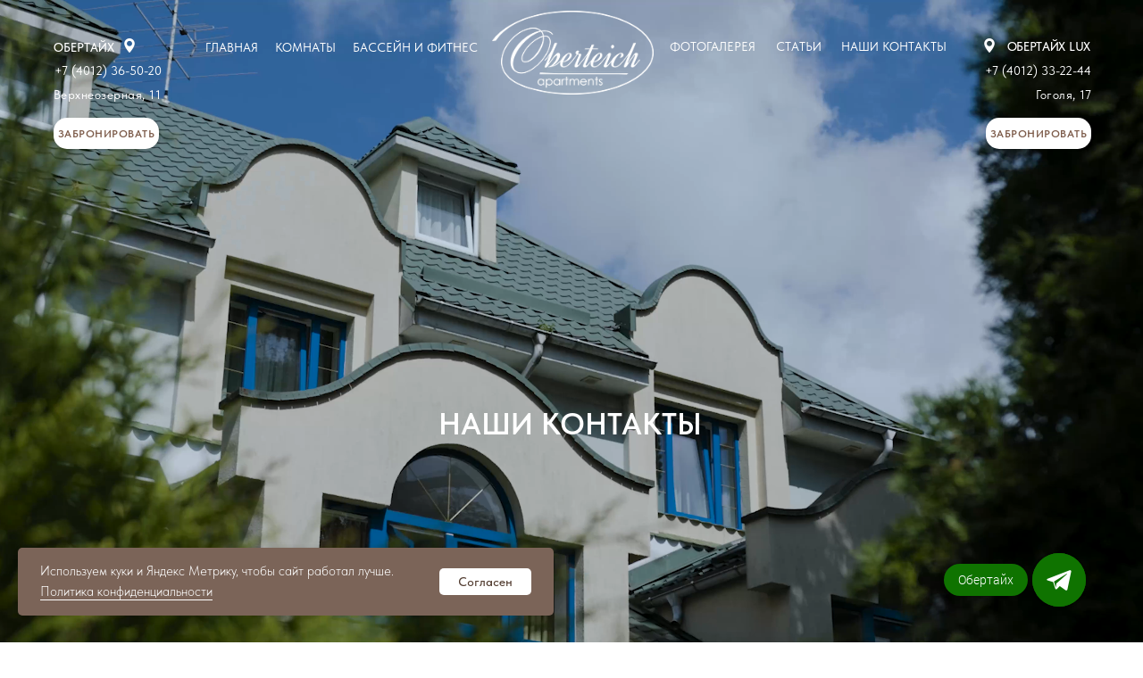

--- FILE ---
content_type: text/html; charset=UTF-8
request_url: https://oberteich.ru/contacts/
body_size: 21950
content:
<!DOCTYPE html> <html> <head> <meta charset="utf-8" /> <meta http-equiv="Content-Type" content="text/html; charset=utf-8" /> <meta name="viewport" content="width=device-width, initial-scale=1.0" /> <meta name="yandex-verification" content="30e5b974928ea2dc" /> <!--metatextblock--> <title>Контакты «Обертайх» 📞 — адреса, телефоны и бронь комнат в Калининграде</title> <meta name="description" content="Контакты Обертайх в Калининграде 🏙️: 📍 ул. Гоголя 17 и Верхнеозерная 11. Звоните ☎️ +7 (4012) 33-22-44, +7 (4012) 36-50-20 пишите ✉️ lux@oberteich.com" /> <meta property="og:url" content="https://oberteich.ru/contacts/" /> <meta property="og:title" content="Контакты Обертайх 📞 — адреса, телефоны и в Калининграде" /> <meta property="og:description" content="Контакты Обертайх в Калининграде 🏙️: 📍 ул. Гоголя 17 и Верхнеозерная 11. Звоните ☎️ +7 (4012) 33-22-44, +7 (4012) 36-50-20 пишите ✉️ lux@oberteich.com" /> <meta property="og:type" content="website" /> <meta property="og:image" content="https://static.tildacdn.com/tild6234-3032-4432-a564-643330663465/750_5081-scaled.jpg" /> <link rel="canonical" href="https://oberteich.ru/contacts/"> <!--/metatextblock--> <meta name="format-detection" content="telephone=no" /> <meta http-equiv="x-dns-prefetch-control" content="on"> <link rel="dns-prefetch" href="https://ws.tildacdn.com"> <link rel="dns-prefetch" href="https://static.tildacdn.com"> <link rel="icon" type="image/png" sizes="32x32" href="https://static.tildacdn.com/tild3136-6363-4665-b730-393734316662/Frame_41.png" media="(prefers-color-scheme: light)"/> <link rel="icon" type="image/png" sizes="32x32" href="https://static.tildacdn.com/tild6563-6666-4337-b730-313337366463/Frame_41.png" media="(prefers-color-scheme: dark)"/> <link rel="icon" type="image/svg+xml" sizes="any" href="https://static.tildacdn.com/tild3263-6665-4665-a162-356465313362/O.svg"> <link rel="apple-touch-icon" type="image/png" href="https://static.tildacdn.com/tild3930-6463-4436-a462-306339303865/180x180.png"> <link rel="icon" type="image/png" sizes="192x192" href="https://static.tildacdn.com/tild3930-6463-4436-a462-306339303865/180x180.png"> <!-- Assets --> <script src="https://neo.tildacdn.com/js/tilda-fallback-1.0.min.js" async charset="utf-8"></script> <link rel="stylesheet" href="https://static.tildacdn.com/css/tilda-grid-3.0.min.css" type="text/css" media="all" onerror="this.loaderr='y';"/> <link rel="stylesheet" href="https://static.tildacdn.com/ws/project9126351/tilda-blocks-page52437105.min.css?t=1768827638" type="text/css" media="all" onerror="this.loaderr='y';" /> <link rel="stylesheet" href="https://static.tildacdn.com/css/tilda-animation-2.0.min.css" type="text/css" media="all" onerror="this.loaderr='y';" /> <link rel="stylesheet" href="https://static.tildacdn.com/css/tilda-popup-1.1.min.css" type="text/css" media="print" onload="this.media='all';" onerror="this.loaderr='y';" /> <noscript><link rel="stylesheet" href="https://static.tildacdn.com/css/tilda-popup-1.1.min.css" type="text/css" media="all" /></noscript> <link rel="stylesheet" href="https://static.tildacdn.com/css/tilda-forms-1.0.min.css" type="text/css" media="all" onerror="this.loaderr='y';" /> <link rel="stylesheet" href="https://static.tildacdn.com/css/tilda-menu-widgeticons-1.0.min.css" type="text/css" media="all" onerror="this.loaderr='y';" /> <link rel="stylesheet" href="https://static.tildacdn.com/css/fonts-tildasans.css" type="text/css" media="all" onerror="this.loaderr='y';" /> <script nomodule src="https://static.tildacdn.com/js/tilda-polyfill-1.0.min.js" charset="utf-8"></script> <script type="text/javascript">function t_onReady(func) {if(document.readyState!='loading') {func();} else {document.addEventListener('DOMContentLoaded',func);}}
function t_onFuncLoad(funcName,okFunc,time) {if(typeof window[funcName]==='function') {okFunc();} else {setTimeout(function() {t_onFuncLoad(funcName,okFunc,time);},(time||100));}}function t_throttle(fn,threshhold,scope) {return function() {fn.apply(scope||this,arguments);};}function t396_initialScale(t){var e=document.getElementById("rec"+t);if(e){var i=e.querySelector(".t396__artboard");if(i){window.tn_scale_initial_window_width||(window.tn_scale_initial_window_width=document.documentElement.clientWidth);var a=window.tn_scale_initial_window_width,r=[],n,l=i.getAttribute("data-artboard-screens");if(l){l=l.split(",");for(var o=0;o<l.length;o++)r[o]=parseInt(l[o],10)}else r=[320,480,640,960,1200];for(var o=0;o<r.length;o++){var d=r[o];a>=d&&(n=d)}var _="edit"===window.allrecords.getAttribute("data-tilda-mode"),c="center"===t396_getFieldValue(i,"valign",n,r),s="grid"===t396_getFieldValue(i,"upscale",n,r),w=t396_getFieldValue(i,"height_vh",n,r),g=t396_getFieldValue(i,"height",n,r),u=!!window.opr&&!!window.opr.addons||!!window.opera||-1!==navigator.userAgent.indexOf(" OPR/");if(!_&&c&&!s&&!w&&g&&!u){var h=parseFloat((a/n).toFixed(3)),f=[i,i.querySelector(".t396__carrier"),i.querySelector(".t396__filter")],v=Math.floor(parseInt(g,10)*h)+"px",p;i.style.setProperty("--initial-scale-height",v);for(var o=0;o<f.length;o++)f[o].style.setProperty("height","var(--initial-scale-height)");t396_scaleInitial__getElementsToScale(i).forEach((function(t){t.style.zoom=h}))}}}}function t396_scaleInitial__getElementsToScale(t){return t?Array.prototype.slice.call(t.children).filter((function(t){return t&&(t.classList.contains("t396__elem")||t.classList.contains("t396__group"))})):[]}function t396_getFieldValue(t,e,i,a){var r,n=a[a.length-1];if(!(r=i===n?t.getAttribute("data-artboard-"+e):t.getAttribute("data-artboard-"+e+"-res-"+i)))for(var l=0;l<a.length;l++){var o=a[l];if(!(o<=i)&&(r=o===n?t.getAttribute("data-artboard-"+e):t.getAttribute("data-artboard-"+e+"-res-"+o)))break}return r}window.TN_SCALE_INITIAL_VER="1.0",window.tn_scale_initial_window_width=null;</script> <script src="https://static.tildacdn.com/js/jquery-1.10.2.min.js" charset="utf-8" onerror="this.loaderr='y';"></script> <script src="https://static.tildacdn.com/js/tilda-scripts-3.0.min.js" charset="utf-8" defer onerror="this.loaderr='y';"></script> <script src="https://static.tildacdn.com/ws/project9126351/tilda-blocks-page52437105.min.js?t=1768827638" charset="utf-8" async onerror="this.loaderr='y';"></script> <script src="https://static.tildacdn.com/js/tilda-lazyload-1.0.min.js" charset="utf-8" async onerror="this.loaderr='y';"></script> <script src="https://static.tildacdn.com/js/tilda-animation-2.0.min.js" charset="utf-8" async onerror="this.loaderr='y';"></script> <script src="https://static.tildacdn.com/js/tilda-zero-1.1.min.js" charset="utf-8" async onerror="this.loaderr='y';"></script> <script src="https://static.tildacdn.com/js/tilda-popup-1.0.min.js" charset="utf-8" async onerror="this.loaderr='y';"></script> <script src="https://static.tildacdn.com/js/tilda-forms-1.0.min.js" charset="utf-8" async onerror="this.loaderr='y';"></script> <script src="https://static.tildacdn.com/js/tilda-menu-1.0.min.js" charset="utf-8" async onerror="this.loaderr='y';"></script> <script src="https://static.tildacdn.com/js/tilda-menu-widgeticons-1.0.min.js" charset="utf-8" async onerror="this.loaderr='y';"></script> <script src="https://static.tildacdn.com/js/tilda-animation-sbs-1.0.min.js" charset="utf-8" async onerror="this.loaderr='y';"></script> <script src="https://static.tildacdn.com/js/tilda-zero-scale-1.0.min.js" charset="utf-8" async onerror="this.loaderr='y';"></script> <script src="https://static.tildacdn.com/js/tilda-skiplink-1.0.min.js" charset="utf-8" async onerror="this.loaderr='y';"></script> <script src="https://static.tildacdn.com/js/tilda-events-1.0.min.js" charset="utf-8" async onerror="this.loaderr='y';"></script> <!-- nominify begin --><link rel="stylesheet" href="https://cdn.envybox.io/widget/cbk.css"> <script type="text/javascript" src="https://cdn.envybox.io/widget/cbk.js?wcb_code=9559f8d6d857c202ecc0211d85b9d1b2" charset="UTF-8" async></script> <!-- Yandex.Metrika counter --> <script type="text/javascript" >
   (function(m,e,t,r,i,k,a){m[i]=m[i]||function(){(m[i].a=m[i].a||[]).push(arguments)};
   m[i].l=1*new Date();
   for (var j = 0; j < document.scripts.length; j++) {if (document.scripts[j].src === r) { return; }}
   k=e.createElement(t),a=e.getElementsByTagName(t)[0],k.async=1,k.src=r,a.parentNode.insertBefore(k,a)})
   (window, document, "script", "https://mc.yandex.ru/metrika/tag.js", "ym");

   ym(30673908, "init", {
        clickmap:true,
        trackLinks:true,
        accurateTrackBounce:true,
        webvisor:true
   });
</script> <noscript><div><img src="https://mc.yandex.ru/watch/30673908" style="position:absolute; left:-9999px;" alt="" /></div></noscript> <!-- /Yandex.Metrika counter --> </script> <script type="text/javascript"> <!--
var _acic={dataProvider:11};(function(){var e=document.createElement("script");e.type="text/javascript";e.async=true;e.src="https://www.acint.net/aci.js";var t=document.getElementsByTagName("script")[0];t.parentNode.insertBefore(e,t)})()//--> </script> <script src="https://api-maps.yandex.ru/2.1/?lang=ru_RU&apikey=31e6f43b-99b0-45a2-bbf4-2cf1dabc8fbc"></script> <!-- nominify end --><!-- nominify begin --><script type="application/ld+json">
{
  "@context": "https://schema.org",
  "@type": "LodgingBusiness",
  "name": "Контакты Обертайх 📞 — адреса, телефоны и в Калининграде",
  "description": "Контакты Обертайх в Калининграде 🏙️: 📍 ул. Гоголя 17 и Верхнеозерная 11. Звоните ☎️ +7 (4012) 33-22-44, 36-50-20 или пишите ✉️ lux@oberteich.com. Бронирование онлайн 24/7.",
  "url": "https://oberteich.ru/contacts/",
  "image": "https://static.tildacdn.com/tild3036-3866-4531-b064-646264373034/__.png",
  "email": "lux@oberteich.com",
  "telephone": [
    "+7 (4012) 33-22-44",
    "+7 (4012) 36-50-20"
  ],
  "address": [
    {
      "@type": "PostalAddress",
      "streetAddress": "ул. Гоголя, 17",
      "addressLocality": "Калининград",
      "postalCode": "236022",
      "addressCountry": "RU"
    },
    {
      "@type": "PostalAddress",
      "streetAddress": "ул. Верхнеозерная, 11",
      "addressLocality": "Калининград",
      "postalCode": "236006",
      "addressCountry": "RU"
    }
  ],
  "geo": [
    {
      "@type": "GeoCoordinates",
      "latitude": 54.7299,
      "longitude": 20.5088
    },
    {
      "@type": "GeoCoordinates",
      "latitude": 54.732024,
      "longitude": 20.522512
    }
  ],
  "openingHours": "Mo-Su 00:00-24:00",
  "starRating": {
    "@type": "Rating",
    "ratingValue": 4
  },
  "sameAs": [
    "https://t.me/oberteich_kld",
    "https://vk.com/oberteich",
    "https://yandex.ru/maps/-/CLU2U04b",
    "https://yandex.ru/maps/-/CLU2YUnk"
  ],
  "acceptsReservations": true,
  "hasMap": "https://yandex.ru/maps/-/CLU2U04b",
  "checkinTime": "14:00",
  "checkoutTime": "12:00",
  "amenityFeature": [
    {
      "@type": "LocationFeatureSpecification",
      "name": "Бесплатный SPA и бассейн"
    },
    {
      "@type": "LocationFeatureSpecification",
      "name": "Семейные комнаты от 40 м²"
    },
    {
      "@type": "LocationFeatureSpecification",
      "name": "Финская сауна 90–95 °C"
    },
    {
      "@type": "LocationFeatureSpecification",
      "name": "Турецкий хаммам 40–45 °C"
    }
  ],
  "contactPoint": [
    {
      "@type": "ContactPoint",
      "telephone": "+7 (4012) 33-22-44",
      "contactType": "reservations",
      "availableLanguage": "ru"
    },
    {
      "@type": "ContactPoint",
      "telephone": "+7 (4012) 36-50-20",
      "contactType": "information",
      "availableLanguage": "ru"
    }
  ]
}
</script><!-- nominify end --><script type="text/javascript">window.dataLayer=window.dataLayer||[];</script> <script type="text/javascript">(function() {if((/bot|google|yandex|baidu|bing|msn|duckduckbot|teoma|slurp|crawler|spider|robot|crawling|facebook/i.test(navigator.userAgent))===false&&typeof(sessionStorage)!='undefined'&&sessionStorage.getItem('visited')!=='y'&&document.visibilityState){var style=document.createElement('style');style.type='text/css';style.innerHTML='@media screen and (min-width: 980px) {.t-records {opacity: 0;}.t-records_animated {-webkit-transition: opacity ease-in-out .2s;-moz-transition: opacity ease-in-out .2s;-o-transition: opacity ease-in-out .2s;transition: opacity ease-in-out .2s;}.t-records.t-records_visible {opacity: 1;}}';document.getElementsByTagName('head')[0].appendChild(style);function t_setvisRecs(){var alr=document.querySelectorAll('.t-records');Array.prototype.forEach.call(alr,function(el) {el.classList.add("t-records_animated");});setTimeout(function() {Array.prototype.forEach.call(alr,function(el) {el.classList.add("t-records_visible");});sessionStorage.setItem("visited","y");},400);}
document.addEventListener('DOMContentLoaded',t_setvisRecs);}})();</script></head> <body class="t-body" style="margin:0;"> <!--allrecords--> <div id="allrecords" class="t-records" data-hook="blocks-collection-content-node" data-tilda-project-id="9126351" data-tilda-page-id="52437105" data-tilda-page-alias="contacts/" data-tilda-formskey="d7f67bf00cda99dcf87620fbd9126351" data-tilda-cookie="no" data-tilda-lazy="yes" data-tilda-root-zone="com" data-tilda-project-headcode="yes" data-tilda-page-headcode="yes" data-tilda-project-country="RU"> <!--header--> <header id="t-header" class="t-records" data-hook="blocks-collection-content-node" data-tilda-project-id="9126351" data-tilda-page-id="47307755" data-tilda-formskey="d7f67bf00cda99dcf87620fbd9126351" data-tilda-cookie="no" data-tilda-lazy="yes" data-tilda-root-zone="com" data-tilda-project-headcode="yes" data-tilda-project-country="RU"> <div id="rec776974920" class="r t-rec t-rec_pt_0 t-rec_pb_0 t-screenmin-980px" style="padding-top:0px;padding-bottom:0px; " data-animationappear="off" data-record-type="450" data-screen-min="980px"> <div class="t450__menu__content t450__beforeready "
style="top:15px; " data-menu="yes" data-appearoffset="100px" data-hideoffset=""> <div class="t450__burger_container "> <div class="t450__burger_bg t450__burger_cirqle"
style="background-color:#0f7300; opacity:1;"> </div> <button type="button"
class="t-menuburger t-menuburger_third "
aria-label="Навигационное меню"
aria-expanded="false"> <span style="background-color:#ffffff;"></span> <span style="background-color:#ffffff;"></span> <span style="background-color:#ffffff;"></span> <span style="background-color:#ffffff;"></span> </button> <script>function t_menuburger_init(recid) {var rec=document.querySelector('#rec' + recid);if(!rec) return;var burger=rec.querySelector('.t-menuburger');if(!burger) return;var isSecondStyle=burger.classList.contains('t-menuburger_second');if(isSecondStyle&&!window.isMobile&&!('ontouchend' in document)) {burger.addEventListener('mouseenter',function() {if(burger.classList.contains('t-menuburger-opened')) return;burger.classList.remove('t-menuburger-unhovered');burger.classList.add('t-menuburger-hovered');});burger.addEventListener('mouseleave',function() {if(burger.classList.contains('t-menuburger-opened')) return;burger.classList.remove('t-menuburger-hovered');burger.classList.add('t-menuburger-unhovered');setTimeout(function() {burger.classList.remove('t-menuburger-unhovered');},300);});}
burger.addEventListener('click',function() {if(!burger.closest('.tmenu-mobile')&&!burger.closest('.t450__burger_container')&&!burger.closest('.t466__container')&&!burger.closest('.t204__burger')&&!burger.closest('.t199__js__menu-toggler')) {burger.classList.toggle('t-menuburger-opened');burger.classList.remove('t-menuburger-unhovered');}});var menu=rec.querySelector('[data-menu="yes"]');if(!menu) return;var menuLinks=menu.querySelectorAll('.t-menu__link-item');var submenuClassList=['t978__menu-link_hook','t978__tm-link','t966__tm-link','t794__tm-link','t-menusub__target-link'];Array.prototype.forEach.call(menuLinks,function(link) {link.addEventListener('click',function() {var isSubmenuHook=submenuClassList.some(function(submenuClass) {return link.classList.contains(submenuClass);});if(isSubmenuHook) return;burger.classList.remove('t-menuburger-opened');});});menu.addEventListener('clickedAnchorInTooltipMenu',function() {burger.classList.remove('t-menuburger-opened');});}
t_onReady(function() {t_onFuncLoad('t_menuburger_init',function(){t_menuburger_init('776974920');});});</script> <style>.t-menuburger{position:relative;flex-shrink:0;width:28px;height:20px;padding:0;border:none;background-color:transparent;outline:none;-webkit-transform:rotate(0deg);transform:rotate(0deg);transition:transform .5s ease-in-out;cursor:pointer;z-index:999;}.t-menuburger span{display:block;position:absolute;width:100%;opacity:1;left:0;-webkit-transform:rotate(0deg);transform:rotate(0deg);transition:.25s ease-in-out;height:3px;background-color:#000;}.t-menuburger span:nth-child(1){top:0px;}.t-menuburger span:nth-child(2),.t-menuburger span:nth-child(3){top:8px;}.t-menuburger span:nth-child(4){top:16px;}.t-menuburger__big{width:42px;height:32px;}.t-menuburger__big span{height:5px;}.t-menuburger__big span:nth-child(2),.t-menuburger__big span:nth-child(3){top:13px;}.t-menuburger__big span:nth-child(4){top:26px;}.t-menuburger__small{width:22px;height:14px;}.t-menuburger__small span{height:2px;}.t-menuburger__small span:nth-child(2),.t-menuburger__small span:nth-child(3){top:6px;}.t-menuburger__small span:nth-child(4){top:12px;}.t-menuburger-opened span:nth-child(1){top:8px;width:0%;left:50%;}.t-menuburger-opened span:nth-child(2){-webkit-transform:rotate(45deg);transform:rotate(45deg);}.t-menuburger-opened span:nth-child(3){-webkit-transform:rotate(-45deg);transform:rotate(-45deg);}.t-menuburger-opened span:nth-child(4){top:8px;width:0%;left:50%;}.t-menuburger-opened.t-menuburger__big span:nth-child(1){top:6px;}.t-menuburger-opened.t-menuburger__big span:nth-child(4){top:18px;}.t-menuburger-opened.t-menuburger__small span:nth-child(1),.t-menuburger-opened.t-menuburger__small span:nth-child(4){top:6px;}@media (hover),(min-width:0\0){.t-menuburger_first:hover span:nth-child(1){transform:translateY(1px);}.t-menuburger_first:hover span:nth-child(4){transform:translateY(-1px);}.t-menuburger_first.t-menuburger__big:hover span:nth-child(1){transform:translateY(3px);}.t-menuburger_first.t-menuburger__big:hover span:nth-child(4){transform:translateY(-3px);}}.t-menuburger_second span:nth-child(2),.t-menuburger_second span:nth-child(3){width:80%;left:20%;right:0;}@media (hover),(min-width:0\0){.t-menuburger_second.t-menuburger-hovered span:nth-child(2),.t-menuburger_second.t-menuburger-hovered span:nth-child(3){animation:t-menuburger-anim 0.3s ease-out normal forwards;}.t-menuburger_second.t-menuburger-unhovered span:nth-child(2),.t-menuburger_second.t-menuburger-unhovered span:nth-child(3){animation:t-menuburger-anim2 0.3s ease-out normal forwards;}}.t-menuburger_second.t-menuburger-opened span:nth-child(2),.t-menuburger_second.t-menuburger-opened span:nth-child(3){left:0;right:0;width:100%!important;}.t-menuburger_third span:nth-child(4){width:70%;left:unset;right:0;}@media (hover),(min-width:0\0){.t-menuburger_third:not(.t-menuburger-opened):hover span:nth-child(4){width:100%;}}.t-menuburger_third.t-menuburger-opened span:nth-child(4){width:0!important;right:50%;}.t-menuburger_fourth{height:12px;}.t-menuburger_fourth.t-menuburger__small{height:8px;}.t-menuburger_fourth.t-menuburger__big{height:18px;}.t-menuburger_fourth span:nth-child(2),.t-menuburger_fourth span:nth-child(3){top:4px;opacity:0;}.t-menuburger_fourth span:nth-child(4){top:8px;}.t-menuburger_fourth.t-menuburger__small span:nth-child(2),.t-menuburger_fourth.t-menuburger__small span:nth-child(3){top:3px;}.t-menuburger_fourth.t-menuburger__small span:nth-child(4){top:6px;}.t-menuburger_fourth.t-menuburger__small span:nth-child(2),.t-menuburger_fourth.t-menuburger__small span:nth-child(3){top:3px;}.t-menuburger_fourth.t-menuburger__small span:nth-child(4){top:6px;}.t-menuburger_fourth.t-menuburger__big span:nth-child(2),.t-menuburger_fourth.t-menuburger__big span:nth-child(3){top:6px;}.t-menuburger_fourth.t-menuburger__big span:nth-child(4){top:12px;}@media (hover),(min-width:0\0){.t-menuburger_fourth:not(.t-menuburger-opened):hover span:nth-child(1){transform:translateY(1px);}.t-menuburger_fourth:not(.t-menuburger-opened):hover span:nth-child(4){transform:translateY(-1px);}.t-menuburger_fourth.t-menuburger__big:not(.t-menuburger-opened):hover span:nth-child(1){transform:translateY(3px);}.t-menuburger_fourth.t-menuburger__big:not(.t-menuburger-opened):hover span:nth-child(4){transform:translateY(-3px);}}.t-menuburger_fourth.t-menuburger-opened span:nth-child(1),.t-menuburger_fourth.t-menuburger-opened span:nth-child(4){top:4px;}.t-menuburger_fourth.t-menuburger-opened span:nth-child(2),.t-menuburger_fourth.t-menuburger-opened span:nth-child(3){opacity:1;}@keyframes t-menuburger-anim{0%{width:80%;left:20%;right:0;}50%{width:100%;left:0;right:0;}100%{width:80%;left:0;right:20%;}}@keyframes t-menuburger-anim2{0%{width:80%;left:0;}50%{width:100%;right:0;left:0;}100%{width:80%;left:20%;right:0;}}</style> </div> </div> <!-- t450 --> <div id="nav776974920marker"></div> <div class="t450__overlay"> <div class="t450__overlay_bg"
style=" "> </div> </div> <div id="nav776974920" class="t450 " data-tooltip-hook="#menuopen"
style="max-width: 260px;background-color: #ffffff;"> <button type="button"
class="t450__close-button t450__close t450_opened "
style="background-color: #ffffff;" aria-label="Close menu"> <div class="t450__close_icon" style="color:#7e5d4c;"> <span></span> <span></span> <span></span> <span></span> </div> </button> <div class="t450__container t-align_left"> <div class="t450__top"> <div class="t450__logowrapper"> <a href="/"> <img class="t450__logoimg"
src="https://static.tildacdn.com/tild6431-6362-4530-b566-386535333463/1.png"
imgfield="img"
style="max-width: 200px;" alt=""> </a> </div> <nav class="t450__menu"> <ul role="list" class="t450__list t-menu__list"> <li class="t450__list_item"> <a class="t-menu__link-item "
href="/" data-menu-submenu-hook="" data-menu-item-number="1">
ГЛАВНАЯ
</a> </li> <li class="t450__list_item"> <a class="t-menu__link-item "
href="/rooms/"
target="_blank" data-menu-submenu-hook="" data-menu-item-number="2">
КОМНАТЫ
</a> </li> <li class="t450__list_item"> <a class="t-menu__link-item "
href="https://oberclub.com/"
target="_blank" data-menu-submenu-hook="" data-menu-item-number="3">
БАССЕЙН И ФИТНЕС
</a> </li> <li class="t450__list_item"> <a class="t-menu__link-item "
href="/gallery/"
target="_blank" data-menu-submenu-hook="" data-menu-item-number="4">
ФОТОГАЛЕРЕЯ
</a> </li> <li class="t450__list_item"> <a class="t-menu__link-item "
href="/category/news/"
target="_blank" data-menu-submenu-hook="" data-menu-item-number="5">
ЧТО ПОСМОТРЕТЬ
</a> </li> <li class="t450__list_item"> <a class="t-menu__link-item "
href="/contacts/"
target="_blank" data-menu-submenu-hook="" data-menu-item-number="6">
КОНТАКТЫ
</a> </li> </ul> </nav> </div> <div class="t450__rightside"> <div class="t450__rightcontainer"> <div class="t450__right_social_links"> <div class="t-sociallinks"> <ul role="list" class="t-sociallinks__wrapper" aria-label="Соц. сети"> <!-- new soclinks --><li class="t-sociallinks__item t-sociallinks__item_facebook"><a href="1" target="_blank" rel="nofollow" aria-label="facebook" style="width: 30px; height: 30px;"><svg class="t-sociallinks__svg" role="presentation" width=30px height=30px viewBox="0 0 100 100" fill="none" xmlns="http://www.w3.org/2000/svg"> <path fill-rule="evenodd" clip-rule="evenodd" d="M50 100c27.6142 0 50-22.3858 50-50S77.6142 0 50 0 0 22.3858 0 50s22.3858 50 50 50Zm3.431-73.9854c-2.5161.0701-5.171.6758-7.0464 2.4577-1.5488 1.4326-2.329 3.5177-2.5044 5.602-.0534 1.4908-.0458 2.9855-.0382 4.4796.0058 1.1205.0115 2.2407-.0085 3.3587-.6888.005-1.3797.0036-2.0709.0021-.9218-.0019-1.8441-.0038-2.7626.0096 0 .8921.0013 1.7855.0026 2.6797.0026 1.791.0052 3.5853-.0026 5.3799.9185.0134 1.8409.0115 2.7627.0096.6912-.0015 1.382-.0029 2.0708.0021.0155 3.5565.0127 7.1128.0098 10.669-.0036 4.4452-.0072 8.8903.0252 13.3354 1.8903-.0134 3.7765-.0115 5.6633-.0095 1.4152.0014 2.8306.0028 4.2484-.0022.0117-4.0009.0088-7.9986.0058-11.9963-.0029-3.9979-.0058-7.9957.0059-11.9964.9533-.005 1.9067-.0036 2.86-.0021 1.2713.0019 2.5425.0038 3.8137-.0096.396-2.679.7335-5.3814.9198-8.0947-1.2576-.0058-2.5155-.0058-3.7734-.0058-1.2578 0-2.5157 0-3.7734-.0059 0-.4689-.0007-.9378-.0014-1.4066-.0022-1.4063-.0044-2.8123.0131-4.2188.198-1.0834 1.3158-1.9104 2.3992-1.8403h5.1476c.0117-2.8069.0117-5.602 0-8.4089-.6636 0-1.3273-.0007-1.9911-.0014-1.9915-.0022-3.9832-.0044-5.975.0131Z" fill="#ffffff"/> </svg></a></li>&nbsp;<li class="t-sociallinks__item t-sociallinks__item_twitter"><a href="2" target="_blank" rel="nofollow" aria-label="twitter" style="width: 30px; height: 30px;"><svg class="t-sociallinks__svg" role="presentation" xmlns="http://www.w3.org/2000/svg" width=30px height=30px viewBox="0 0 48 48"> <g clip-path="url(#clip0_3697_102)"><path fill-rule="evenodd" clip-rule="evenodd" d="M24 48C37.2548 48 48 37.2548 48 24C48 10.7452 37.2548 0 24 0C10.7452 0 0 10.7452 0 24C0 37.2548 10.7452 48 24 48ZM33.3482 14L25.9027 22.4686H25.9023L34 34H28.0445L22.5915 26.2348L15.7644 34H14L21.8082 25.1193L14 14H19.9555L25.119 21.3532L31.5838 14H33.3482ZM22.695 24.1101L23.4861 25.2173V25.2177L28.8746 32.7594H31.5847L24.9813 23.5172L24.1902 22.4099L19.1103 15.2997H16.4002L22.695 24.1101Z" fill="#ffffff"/></g><defs><clipPath id="clip0_3697_102"><rect width="48" height="48" fill="white"/></clipPath></defs> </svg></a></li>&nbsp;<li class="t-sociallinks__item t-sociallinks__item_instagram"><a href="3" target="_blank" rel="nofollow" aria-label="instagram" style="width: 30px; height: 30px;"><svg class="t-sociallinks__svg" role="presentation" width=30px height=30px viewBox="0 0 100 100" fill="none" xmlns="http://www.w3.org/2000/svg"> <path fill-rule="evenodd" clip-rule="evenodd" d="M50 100C77.6142 100 100 77.6142 100 50C100 22.3858 77.6142 0 50 0C22.3858 0 0 22.3858 0 50C0 77.6142 22.3858 100 50 100ZM25 39.3918C25 31.4558 31.4566 25 39.3918 25H60.6082C68.5442 25 75 31.4566 75 39.3918V60.8028C75 68.738 68.5442 75.1946 60.6082 75.1946H39.3918C31.4558 75.1946 25 68.738 25 60.8028V39.3918ZM36.9883 50.0054C36.9883 42.8847 42.8438 37.0922 50.0397 37.0922C57.2356 37.0922 63.0911 42.8847 63.0911 50.0054C63.0911 57.1252 57.2356 62.9177 50.0397 62.9177C42.843 62.9177 36.9883 57.1252 36.9883 50.0054ZM41.7422 50.0054C41.7422 54.5033 45.4641 58.1638 50.0397 58.1638C54.6153 58.1638 58.3372 54.5041 58.3372 50.0054C58.3372 45.5066 54.6145 41.8469 50.0397 41.8469C45.4641 41.8469 41.7422 45.5066 41.7422 50.0054ZM63.3248 39.6355C65.0208 39.6355 66.3956 38.2606 66.3956 36.5646C66.3956 34.8687 65.0208 33.4938 63.3248 33.4938C61.6288 33.4938 60.2539 34.8687 60.2539 36.5646C60.2539 38.2606 61.6288 39.6355 63.3248 39.6355Z" fill="#ffffff"/> </svg></a></li><!-- /new soclinks --> </ul> </div> </div> <div class="t450__right_buttons"> <div class="t450__right_buttons_wrap"> <div class="t450__right_buttons_but "> <a
class="t-btn t-btnflex t-btnflex_type_button t-btnflex_sm js-click-stat"
href="/booking/" data-tilda-event-name="/tilda/click/rec776974920/button1"><span class="t-btnflex__text">ЗАБРОНИРОВАТЬ</span> <style>#rec776974920 .t-btnflex.t-btnflex_type_button {color:#7e5d4c;background-color:#ffffff;border-style:solid !important;border-color:#7e5d4c !important;--border-width:1px;border-radius:10px;box-shadow:0px 2px 3px rgba(0,11,48,0.25) !important;transition-duration:0.2s;transition-property:background-color,color,border-color,box-shadow,opacity,transform,gap;transition-timing-function:ease-in-out;}</style></a> </div> </div> </div> </div> </div> </div> </div> <script>t_onReady(function() {var rec=document.querySelector('#rec776974920');if(!rec) return;rec.setAttribute('data-animationappear','off');rec.style.opacity=1;t_onFuncLoad('t450_initMenu',function() {t450_initMenu('776974920');});t_onFuncLoad('t_menuWidgets__init',function() {t_menuWidgets__init('776974920');});});</script> <script>t_onReady(function() {var rec=document.querySelector('#rec776974920');if(!rec) return;var wrapperBlock=rec.querySelector('.t450');if(wrapperBlock) {wrapperBlock.classList.remove('t450__beforeready');}
t_onFuncLoad('t450_appearMenu',function() {t450_appearMenu('776974920');window.addEventListener('scroll',t_throttle(function() {t450_appearMenu('776974920');}));});});</script> <style>#rec776974920 .t-menu__link-item{-webkit-transition:color 0.3s ease-in-out,opacity 0.3s ease-in-out;transition:color 0.3s ease-in-out,opacity 0.3s ease-in-out;position:relative;}#rec776974920 .t-menu__link-item.t-active:not(.t978__menu-link){color:#4e3f37 !important;}#rec776974920 .t-menu__link-item.t-active::after{content:'';position:absolute;left:0;-webkit-transition:all 0.3s ease;transition:all 0.3s ease;opacity:1;width:100%;height:100%;bottom:-0px;border-bottom:0px solid #0000FF;-webkit-box-shadow:inset 0px -1px 0px 0px #0000FF;-moz-box-shadow:inset 0px -1px 0px 0px #0000FF;box-shadow:inset 0px -1px 0px 0px #0000FF;}@supports (overflow:-webkit-marquee) and (justify-content:inherit){#rec776974920 .t-menu__link-item,#rec776974920 .t-menu__link-item.t-active{opacity:1 !important;}}</style> <style> #rec776974920 a.t-menu__link-item{font-size:16px;color:#7e5d4c;font-family:'TildaSans';text-transform:uppercase;}</style> <style> #rec776974920 .t450__right_langs_lang a{color:#7e5d4c;font-family:'TildaSans';text-transform:uppercase;}</style> </div> <div id="rec777206023" class="r t-rec t-rec_pt_0 t-screenmax-980px" style="padding-top:0px; " data-animationappear="off" data-record-type="450" data-screen-max="980px"> <div class="t450__menu__content "
style="top:50px; " data-menu="yes" data-appearoffset="" data-hideoffset=""> <div class="t450__burger_container t450__small "> <div class="t450__burger_bg t450__burger_cirqle"
style="background-color:#0f7300; opacity:1;"> </div> <button type="button"
class="t-menuburger t-menuburger_third t-menuburger__small"
aria-label="Навигационное меню"
aria-expanded="false"> <span style="background-color:#ffffff;"></span> <span style="background-color:#ffffff;"></span> <span style="background-color:#ffffff;"></span> <span style="background-color:#ffffff;"></span> </button> <script>function t_menuburger_init(recid) {var rec=document.querySelector('#rec' + recid);if(!rec) return;var burger=rec.querySelector('.t-menuburger');if(!burger) return;var isSecondStyle=burger.classList.contains('t-menuburger_second');if(isSecondStyle&&!window.isMobile&&!('ontouchend' in document)) {burger.addEventListener('mouseenter',function() {if(burger.classList.contains('t-menuburger-opened')) return;burger.classList.remove('t-menuburger-unhovered');burger.classList.add('t-menuburger-hovered');});burger.addEventListener('mouseleave',function() {if(burger.classList.contains('t-menuburger-opened')) return;burger.classList.remove('t-menuburger-hovered');burger.classList.add('t-menuburger-unhovered');setTimeout(function() {burger.classList.remove('t-menuburger-unhovered');},300);});}
burger.addEventListener('click',function() {if(!burger.closest('.tmenu-mobile')&&!burger.closest('.t450__burger_container')&&!burger.closest('.t466__container')&&!burger.closest('.t204__burger')&&!burger.closest('.t199__js__menu-toggler')) {burger.classList.toggle('t-menuburger-opened');burger.classList.remove('t-menuburger-unhovered');}});var menu=rec.querySelector('[data-menu="yes"]');if(!menu) return;var menuLinks=menu.querySelectorAll('.t-menu__link-item');var submenuClassList=['t978__menu-link_hook','t978__tm-link','t966__tm-link','t794__tm-link','t-menusub__target-link'];Array.prototype.forEach.call(menuLinks,function(link) {link.addEventListener('click',function() {var isSubmenuHook=submenuClassList.some(function(submenuClass) {return link.classList.contains(submenuClass);});if(isSubmenuHook) return;burger.classList.remove('t-menuburger-opened');});});menu.addEventListener('clickedAnchorInTooltipMenu',function() {burger.classList.remove('t-menuburger-opened');});}
t_onReady(function() {t_onFuncLoad('t_menuburger_init',function(){t_menuburger_init('777206023');});});</script> <style>.t-menuburger{position:relative;flex-shrink:0;width:28px;height:20px;padding:0;border:none;background-color:transparent;outline:none;-webkit-transform:rotate(0deg);transform:rotate(0deg);transition:transform .5s ease-in-out;cursor:pointer;z-index:999;}.t-menuburger span{display:block;position:absolute;width:100%;opacity:1;left:0;-webkit-transform:rotate(0deg);transform:rotate(0deg);transition:.25s ease-in-out;height:3px;background-color:#000;}.t-menuburger span:nth-child(1){top:0px;}.t-menuburger span:nth-child(2),.t-menuburger span:nth-child(3){top:8px;}.t-menuburger span:nth-child(4){top:16px;}.t-menuburger__big{width:42px;height:32px;}.t-menuburger__big span{height:5px;}.t-menuburger__big span:nth-child(2),.t-menuburger__big span:nth-child(3){top:13px;}.t-menuburger__big span:nth-child(4){top:26px;}.t-menuburger__small{width:22px;height:14px;}.t-menuburger__small span{height:2px;}.t-menuburger__small span:nth-child(2),.t-menuburger__small span:nth-child(3){top:6px;}.t-menuburger__small span:nth-child(4){top:12px;}.t-menuburger-opened span:nth-child(1){top:8px;width:0%;left:50%;}.t-menuburger-opened span:nth-child(2){-webkit-transform:rotate(45deg);transform:rotate(45deg);}.t-menuburger-opened span:nth-child(3){-webkit-transform:rotate(-45deg);transform:rotate(-45deg);}.t-menuburger-opened span:nth-child(4){top:8px;width:0%;left:50%;}.t-menuburger-opened.t-menuburger__big span:nth-child(1){top:6px;}.t-menuburger-opened.t-menuburger__big span:nth-child(4){top:18px;}.t-menuburger-opened.t-menuburger__small span:nth-child(1),.t-menuburger-opened.t-menuburger__small span:nth-child(4){top:6px;}@media (hover),(min-width:0\0){.t-menuburger_first:hover span:nth-child(1){transform:translateY(1px);}.t-menuburger_first:hover span:nth-child(4){transform:translateY(-1px);}.t-menuburger_first.t-menuburger__big:hover span:nth-child(1){transform:translateY(3px);}.t-menuburger_first.t-menuburger__big:hover span:nth-child(4){transform:translateY(-3px);}}.t-menuburger_second span:nth-child(2),.t-menuburger_second span:nth-child(3){width:80%;left:20%;right:0;}@media (hover),(min-width:0\0){.t-menuburger_second.t-menuburger-hovered span:nth-child(2),.t-menuburger_second.t-menuburger-hovered span:nth-child(3){animation:t-menuburger-anim 0.3s ease-out normal forwards;}.t-menuburger_second.t-menuburger-unhovered span:nth-child(2),.t-menuburger_second.t-menuburger-unhovered span:nth-child(3){animation:t-menuburger-anim2 0.3s ease-out normal forwards;}}.t-menuburger_second.t-menuburger-opened span:nth-child(2),.t-menuburger_second.t-menuburger-opened span:nth-child(3){left:0;right:0;width:100%!important;}.t-menuburger_third span:nth-child(4){width:70%;left:unset;right:0;}@media (hover),(min-width:0\0){.t-menuburger_third:not(.t-menuburger-opened):hover span:nth-child(4){width:100%;}}.t-menuburger_third.t-menuburger-opened span:nth-child(4){width:0!important;right:50%;}.t-menuburger_fourth{height:12px;}.t-menuburger_fourth.t-menuburger__small{height:8px;}.t-menuburger_fourth.t-menuburger__big{height:18px;}.t-menuburger_fourth span:nth-child(2),.t-menuburger_fourth span:nth-child(3){top:4px;opacity:0;}.t-menuburger_fourth span:nth-child(4){top:8px;}.t-menuburger_fourth.t-menuburger__small span:nth-child(2),.t-menuburger_fourth.t-menuburger__small span:nth-child(3){top:3px;}.t-menuburger_fourth.t-menuburger__small span:nth-child(4){top:6px;}.t-menuburger_fourth.t-menuburger__small span:nth-child(2),.t-menuburger_fourth.t-menuburger__small span:nth-child(3){top:3px;}.t-menuburger_fourth.t-menuburger__small span:nth-child(4){top:6px;}.t-menuburger_fourth.t-menuburger__big span:nth-child(2),.t-menuburger_fourth.t-menuburger__big span:nth-child(3){top:6px;}.t-menuburger_fourth.t-menuburger__big span:nth-child(4){top:12px;}@media (hover),(min-width:0\0){.t-menuburger_fourth:not(.t-menuburger-opened):hover span:nth-child(1){transform:translateY(1px);}.t-menuburger_fourth:not(.t-menuburger-opened):hover span:nth-child(4){transform:translateY(-1px);}.t-menuburger_fourth.t-menuburger__big:not(.t-menuburger-opened):hover span:nth-child(1){transform:translateY(3px);}.t-menuburger_fourth.t-menuburger__big:not(.t-menuburger-opened):hover span:nth-child(4){transform:translateY(-3px);}}.t-menuburger_fourth.t-menuburger-opened span:nth-child(1),.t-menuburger_fourth.t-menuburger-opened span:nth-child(4){top:4px;}.t-menuburger_fourth.t-menuburger-opened span:nth-child(2),.t-menuburger_fourth.t-menuburger-opened span:nth-child(3){opacity:1;}@keyframes t-menuburger-anim{0%{width:80%;left:20%;right:0;}50%{width:100%;left:0;right:0;}100%{width:80%;left:0;right:20%;}}@keyframes t-menuburger-anim2{0%{width:80%;left:0;}50%{width:100%;right:0;left:0;}100%{width:80%;left:20%;right:0;}}</style> </div> </div> <!-- t450 --> <div id="nav777206023marker"></div> <div class="t450__overlay"> <div class="t450__overlay_bg"
style=" "> </div> </div> <div id="nav777206023" class="t450 " data-tooltip-hook="#menuopen"
style="max-width: 260px;background-color: #ffffff;"> <button type="button"
class="t450__close-button t450__close t450_opened "
style="background-color: #ffffff;" aria-label="Close menu"> <div class="t450__close_icon" style="color:#7e5d4c;"> <span></span> <span></span> <span></span> <span></span> </div> </button> <div class="t450__container t-align_left"> <div class="t450__top"> <div class="t450__logowrapper"> <a href="/"> <img class="t450__logoimg"
src="https://static.tildacdn.com/tild6236-6363-4764-a361-356332303230/1.png"
imgfield="img"
style="max-width: 200px;" alt=""> </a> </div> <nav class="t450__menu"> <ul role="list" class="t450__list t-menu__list"> <li class="t450__list_item"> <a class="t-menu__link-item "
href="/" data-menu-submenu-hook="" data-menu-item-number="1">
ГЛАВНАЯ
</a> </li> <li class="t450__list_item"> <a class="t-menu__link-item "
href="/rooms/"
target="_blank" data-menu-submenu-hook="" data-menu-item-number="2">
КОМНАТЫ
</a> </li> <li class="t450__list_item"> <a class="t-menu__link-item "
href="https://oberclub.com/"
target="_blank" data-menu-submenu-hook="" data-menu-item-number="3">
БАССЕЙН И ФИТНЕС
</a> </li> <li class="t450__list_item"> <a class="t-menu__link-item "
href="/gallery/"
target="_blank" data-menu-submenu-hook="" data-menu-item-number="4">
ФОТОГАЛЕРЕЯ
</a> </li> <li class="t450__list_item"> <a class="t-menu__link-item "
href="/category/news/"
target="_blank" data-menu-submenu-hook="" data-menu-item-number="5">
ЧТО ПОСМОТРЕТЬ
</a> </li> <li class="t450__list_item"> <a class="t-menu__link-item "
href="/contacts/"
target="_blank" data-menu-submenu-hook="" data-menu-item-number="6">
КОНТАКТЫ
</a> </li> </ul> </nav> </div> <div class="t450__rightside"> <div class="t450__rightcontainer"> <div class="t450__right_social_links"> <div class="t-sociallinks"> <ul role="list" class="t-sociallinks__wrapper" aria-label="Соц. сети"> <!-- new soclinks --><li class="t-sociallinks__item t-sociallinks__item_facebook"><a href="1" target="_blank" rel="nofollow" aria-label="facebook" style="width: 30px; height: 30px;"><svg class="t-sociallinks__svg" role="presentation" width=30px height=30px viewBox="0 0 100 100" fill="none" xmlns="http://www.w3.org/2000/svg"> <path fill-rule="evenodd" clip-rule="evenodd" d="M50 100c27.6142 0 50-22.3858 50-50S77.6142 0 50 0 0 22.3858 0 50s22.3858 50 50 50Zm3.431-73.9854c-2.5161.0701-5.171.6758-7.0464 2.4577-1.5488 1.4326-2.329 3.5177-2.5044 5.602-.0534 1.4908-.0458 2.9855-.0382 4.4796.0058 1.1205.0115 2.2407-.0085 3.3587-.6888.005-1.3797.0036-2.0709.0021-.9218-.0019-1.8441-.0038-2.7626.0096 0 .8921.0013 1.7855.0026 2.6797.0026 1.791.0052 3.5853-.0026 5.3799.9185.0134 1.8409.0115 2.7627.0096.6912-.0015 1.382-.0029 2.0708.0021.0155 3.5565.0127 7.1128.0098 10.669-.0036 4.4452-.0072 8.8903.0252 13.3354 1.8903-.0134 3.7765-.0115 5.6633-.0095 1.4152.0014 2.8306.0028 4.2484-.0022.0117-4.0009.0088-7.9986.0058-11.9963-.0029-3.9979-.0058-7.9957.0059-11.9964.9533-.005 1.9067-.0036 2.86-.0021 1.2713.0019 2.5425.0038 3.8137-.0096.396-2.679.7335-5.3814.9198-8.0947-1.2576-.0058-2.5155-.0058-3.7734-.0058-1.2578 0-2.5157 0-3.7734-.0059 0-.4689-.0007-.9378-.0014-1.4066-.0022-1.4063-.0044-2.8123.0131-4.2188.198-1.0834 1.3158-1.9104 2.3992-1.8403h5.1476c.0117-2.8069.0117-5.602 0-8.4089-.6636 0-1.3273-.0007-1.9911-.0014-1.9915-.0022-3.9832-.0044-5.975.0131Z" fill="#ffffff"/> </svg></a></li>&nbsp;<li class="t-sociallinks__item t-sociallinks__item_twitter"><a href="2" target="_blank" rel="nofollow" aria-label="twitter" style="width: 30px; height: 30px;"><svg class="t-sociallinks__svg" role="presentation" xmlns="http://www.w3.org/2000/svg" width=30px height=30px viewBox="0 0 48 48"> <g clip-path="url(#clip0_3697_102)"><path fill-rule="evenodd" clip-rule="evenodd" d="M24 48C37.2548 48 48 37.2548 48 24C48 10.7452 37.2548 0 24 0C10.7452 0 0 10.7452 0 24C0 37.2548 10.7452 48 24 48ZM33.3482 14L25.9027 22.4686H25.9023L34 34H28.0445L22.5915 26.2348L15.7644 34H14L21.8082 25.1193L14 14H19.9555L25.119 21.3532L31.5838 14H33.3482ZM22.695 24.1101L23.4861 25.2173V25.2177L28.8746 32.7594H31.5847L24.9813 23.5172L24.1902 22.4099L19.1103 15.2997H16.4002L22.695 24.1101Z" fill="#ffffff"/></g><defs><clipPath id="clip0_3697_102"><rect width="48" height="48" fill="white"/></clipPath></defs> </svg></a></li>&nbsp;<li class="t-sociallinks__item t-sociallinks__item_instagram"><a href="3" target="_blank" rel="nofollow" aria-label="instagram" style="width: 30px; height: 30px;"><svg class="t-sociallinks__svg" role="presentation" width=30px height=30px viewBox="0 0 100 100" fill="none" xmlns="http://www.w3.org/2000/svg"> <path fill-rule="evenodd" clip-rule="evenodd" d="M50 100C77.6142 100 100 77.6142 100 50C100 22.3858 77.6142 0 50 0C22.3858 0 0 22.3858 0 50C0 77.6142 22.3858 100 50 100ZM25 39.3918C25 31.4558 31.4566 25 39.3918 25H60.6082C68.5442 25 75 31.4566 75 39.3918V60.8028C75 68.738 68.5442 75.1946 60.6082 75.1946H39.3918C31.4558 75.1946 25 68.738 25 60.8028V39.3918ZM36.9883 50.0054C36.9883 42.8847 42.8438 37.0922 50.0397 37.0922C57.2356 37.0922 63.0911 42.8847 63.0911 50.0054C63.0911 57.1252 57.2356 62.9177 50.0397 62.9177C42.843 62.9177 36.9883 57.1252 36.9883 50.0054ZM41.7422 50.0054C41.7422 54.5033 45.4641 58.1638 50.0397 58.1638C54.6153 58.1638 58.3372 54.5041 58.3372 50.0054C58.3372 45.5066 54.6145 41.8469 50.0397 41.8469C45.4641 41.8469 41.7422 45.5066 41.7422 50.0054ZM63.3248 39.6355C65.0208 39.6355 66.3956 38.2606 66.3956 36.5646C66.3956 34.8687 65.0208 33.4938 63.3248 33.4938C61.6288 33.4938 60.2539 34.8687 60.2539 36.5646C60.2539 38.2606 61.6288 39.6355 63.3248 39.6355Z" fill="#ffffff"/> </svg></a></li><!-- /new soclinks --> </ul> </div> </div> <div class="t450__right_buttons"> <div class="t450__right_buttons_wrap"> <div class="t450__right_buttons_but "> <a
class="t-btn t-btnflex t-btnflex_type_button t-btnflex_sm js-click-stat"
href="/booking/" data-tilda-event-name="/tilda/click/rec777206023/button1"><span class="t-btnflex__text">ЗАБРОНИРОВАТЬ</span> <style>#rec777206023 .t-btnflex.t-btnflex_type_button {color:#7e5d4c;background-color:#ffffff;border-style:solid !important;border-color:#7e5d4c !important;--border-width:1px;border-radius:10px;box-shadow:0px 2px 3px rgba(0,11,48,0.25) !important;transition-duration:0.2s;transition-property:background-color,color,border-color,box-shadow,opacity,transform,gap;transition-timing-function:ease-in-out;}</style></a> </div> </div> </div> </div> </div> </div> </div> <script>t_onReady(function() {var rec=document.querySelector('#rec777206023');if(!rec) return;rec.setAttribute('data-animationappear','off');rec.style.opacity=1;t_onFuncLoad('t450_initMenu',function() {t450_initMenu('777206023');});t_onFuncLoad('t_menuWidgets__init',function() {t_menuWidgets__init('777206023');});});</script> <style>#rec777206023 .t-menu__link-item{-webkit-transition:color 0.3s ease-in-out,opacity 0.3s ease-in-out;transition:color 0.3s ease-in-out,opacity 0.3s ease-in-out;position:relative;}#rec777206023 .t-menu__link-item.t-active:not(.t978__menu-link){color:#4e3f37 !important;}#rec777206023 .t-menu__link-item.t-active::after{content:'';position:absolute;left:0;-webkit-transition:all 0.3s ease;transition:all 0.3s ease;opacity:1;width:100%;height:100%;bottom:-0px;border-bottom:0px solid #0000FF;-webkit-box-shadow:inset 0px -1px 0px 0px #0000FF;-moz-box-shadow:inset 0px -1px 0px 0px #0000FF;box-shadow:inset 0px -1px 0px 0px #0000FF;}@supports (overflow:-webkit-marquee) and (justify-content:inherit){#rec777206023 .t-menu__link-item,#rec777206023 .t-menu__link-item.t-active{opacity:1 !important;}}</style> <style> #rec777206023 a.t-menu__link-item{font-size:16px;color:#7e5d4c;font-family:'TildaSans';text-transform:uppercase;}</style> <style> #rec777206023 .t450__right_langs_lang a{color:#7e5d4c;font-family:'TildaSans';text-transform:uppercase;}</style> </div> </header> <!--/header--> <div id="rec777294992" class="r t-rec" style=" " data-record-type="396"> <!-- T396 --> <style>#rec777294992 .t396__artboard {min-height:550px;height:100vh;background-color:#ffffff;overflow:visible;}#rec777294992 .t396__filter {min-height:550px;height:100vh;}#rec777294992 .t396__carrier{min-height:550px;height:100vh;background-position:center center;background-attachment:scroll;background-size:cover;background-repeat:no-repeat;}@media screen and (max-width:1199px) {#rec777294992 .t396__artboard,#rec777294992 .t396__filter,#rec777294992 .t396__carrier {}#rec777294992 .t396__filter {}#rec777294992 .t396__carrier {background-attachment:scroll;}}@media screen and (max-width:959px) {#rec777294992 .t396__artboard,#rec777294992 .t396__filter,#rec777294992 .t396__carrier {}#rec777294992 .t396__filter {}#rec777294992 .t396__carrier {background-attachment:scroll;}}@media screen and (max-width:639px) {#rec777294992 .t396__artboard,#rec777294992 .t396__filter,#rec777294992 .t396__carrier {}#rec777294992 .t396__filter {}#rec777294992 .t396__carrier {background-attachment:scroll;}}@media screen and (max-width:479px) {#rec777294992 .t396__artboard,#rec777294992 .t396__filter,#rec777294992 .t396__carrier {}#rec777294992 .t396__filter {}#rec777294992 .t396__carrier {background-attachment:scroll;}}#rec777294992 .tn-elem[data-elem-id="1722944413623"]{z-index:2;top:calc(50vh - 50px + 0px);;left:calc(50% - 50% + 0px);;width:100%;height:100%;}#rec777294992 .tn-elem[data-elem-id="1722944413623"] .tn-atom{background-position:center center;border-width:var(--t396-borderwidth,0);border-style:var(--t396-borderstyle,solid);border-color:var(--t396-bordercolor,transparent);transition:background-color var(--t396-speedhover,0s) ease-in-out,color var(--t396-speedhover,0s) ease-in-out,border-color var(--t396-speedhover,0s) ease-in-out,box-shadow var(--t396-shadowshoverspeed,0.2s) ease-in-out;}@media screen and (max-width:1199px){#rec777294992 .tn-elem[data-elem-id="1722944413623"]{top:calc(275px - 50% + 0px);;left:calc(50% - 50% + 0px);;}}@media screen and (max-width:959px){#rec777294992 .tn-elem[data-elem-id="1722944413623"]{top:calc(275px - 50% + 0px);;height:102%;}}@media screen and (max-width:639px){#rec777294992 .tn-elem[data-elem-id="1722944413623"]{top:calc(275px - 50% + -3px);;height:101%;}}@media screen and (max-width:479px){#rec777294992 .tn-elem[data-elem-id="1722944413623"]{top:calc(275px - 50% + -8px);;left:calc(50% - 50% + 0px);;height:102%;}}#rec777294992 .tn-elem[data-elem-id="1715887423927"]{z-index:3;top:-29px;;left:calc(50% - 757.5px + 1px);;width:1515px;height:195px;}#rec777294992 .tn-elem[data-elem-id="1715887423927"] .tn-atom{opacity:0.6;background-image:linear-gradient(0turn,rgba(0,0,0,0) 0%,rgba(0,0,0,1) 100%);border-width:var(--t396-borderwidth,0);border-style:var(--t396-borderstyle,solid);border-color:var(--t396-bordercolor,transparent);transition:background-color var(--t396-speedhover,0s) ease-in-out,color var(--t396-speedhover,0s) ease-in-out,border-color var(--t396-speedhover,0s) ease-in-out,box-shadow var(--t396-shadowshoverspeed,0.2s) ease-in-out;}@media (min-width:1200px){#rec777294992 .tn-elem.t396__elem--anim-hidden[data-elem-id="1715887423927"]{opacity:0;}}#rec777294992 .tn-elem[data-elem-id="1713454512657"]{z-index:4;top:calc(100vh + -988px);;left:calc(100% - 78px + 1132px);;width:78px;height:auto;}#rec777294992 .tn-elem[data-elem-id="1713454512657"] .tn-atom{opacity:0.75;background-position:center center;border-width:var(--t396-borderwidth,0);border-style:var(--t396-borderstyle,solid);border-color:var(--t396-bordercolor,transparent);transition:background-color var(--t396-speedhover,0s) ease-in-out,color var(--t396-speedhover,0s) ease-in-out,border-color var(--t396-speedhover,0s) ease-in-out,box-shadow var(--t396-shadowshoverspeed,0.2s) ease-in-out;}#rec777294992 .tn-elem[data-elem-id="1721738107055"]{color:#ffffff;z-index:5;top:calc(100vh + -219px);;left:calc(50% - 149px + 0px);;width:298px;height:auto;}#rec777294992 .tn-elem[data-elem-id="1721738107055"] .tn-atom{color:#ffffff;font-size:34px;font-family:'TildaSans',Arial,sans-serif;line-height:1.55;font-weight:600;background-position:center center;border-width:var(--t396-borderwidth,0);border-style:var(--t396-borderstyle,solid);border-color:var(--t396-bordercolor,transparent);transition:background-color var(--t396-speedhover,0s) ease-in-out,color var(--t396-speedhover,0s) ease-in-out,border-color var(--t396-speedhover,0s) ease-in-out,box-shadow var(--t396-shadowshoverspeed,0.2s) ease-in-out;text-shadow:var(--t396-shadow-text-x,0px) var(--t396-shadow-text-y,0px) var(--t396-shadow-text-blur,0px) rgba(var(--t396-shadow-text-color),var(--t396-shadow-text-opacity,100%));}@media screen and (max-width:1199px){#rec777294992 .tn-elem[data-elem-id="1721738107055"]{top:calc(550px + -311px);;height:auto;}}@media screen and (max-width:959px){#rec777294992 .tn-elem[data-elem-id="1721738107055"]{top:calc(550px + -144px);;left:calc(50% - 149px + -171px);;width:268px;height:auto;}#rec777294992 .tn-elem[data-elem-id="1721738107055"] .tn-atom{font-size:30px;background-size:cover;}}@media screen and (max-width:639px){#rec777294992 .tn-elem[data-elem-id="1721738107055"]{top:calc(550px + -168px);;left:calc(50% - 149px + -125px);;width:204px;height:auto;}#rec777294992 .tn-elem[data-elem-id="1721738107055"] .tn-atom{font-size:30px;background-size:cover;}}@media screen and (max-width:479px){#rec777294992 .tn-elem[data-elem-id="1721738107055"]{top:calc(550px + -172px);;left:calc(50% - 149px + -45px);;height:auto;}}#rec777294992 .tn-elem[data-elem-id="1723734123723"]{z-index:6;top:12px;;left:calc(50% - 90.5px + 1px);;width:181px;height:auto;}#rec777294992 .tn-elem[data-elem-id="1723734123723"] .tn-atom{background-position:center center;border-width:var(--t396-borderwidth,0);border-style:var(--t396-borderstyle,solid);border-color:var(--t396-bordercolor,transparent);transition:background-color var(--t396-speedhover,0s) ease-in-out,color var(--t396-speedhover,0s) ease-in-out,border-color var(--t396-speedhover,0s) ease-in-out,box-shadow var(--t396-shadowshoverspeed,0.2s) ease-in-out;}@media screen and (max-width:959px){#rec777294992 .tn-elem[data-elem-id="1723734123723"]{top:22px;;left:calc(50% - 90.5px + -215px);;height:auto;}}@media screen and (max-width:639px){#rec777294992 .tn-elem[data-elem-id="1723734123723"]{top:34px;;left:calc(50% - 90.5px + -137px);;height:auto;}}@media screen and (max-width:479px){#rec777294992 .tn-elem[data-elem-id="1723734123723"]{top:25px;;left:calc(50% - 90.5px + -80px);;width:138px;height:auto;}}#rec777294992 .tn-elem[data-elem-id="1723734123718"]{color:#ffffff;text-align:center;z-index:7;top:43px;;left:calc(50% - 32px + -381px);;width:64px;height:auto;}#rec777294992 .tn-elem[data-elem-id="1723734123718"] .tn-atom{color:#ffffff;font-size:14px;font-family:'TildaSans',Arial,sans-serif;line-height:1.55;font-weight:400;background-position:center center;border-width:var(--t396-borderwidth,0);border-style:var(--t396-borderstyle,solid);border-color:var(--t396-bordercolor,transparent);transition:background-color var(--t396-speedhover,0s) ease-in-out,color var(--t396-speedhover,0s) ease-in-out,border-color var(--t396-speedhover,0s) ease-in-out,box-shadow var(--t396-shadowshoverspeed,0.2s) ease-in-out;text-shadow:var(--t396-shadow-text-x,0px) var(--t396-shadow-text-y,0px) var(--t396-shadow-text-blur,0px) rgba(var(--t396-shadow-text-color),var(--t396-shadow-text-opacity,100%));}@media screen and (max-width:1199px){#rec777294992 .tn-elem[data-elem-id="1723734123718"]{left:calc(50% - 32px + -331px);;width:53px;height:auto;}#rec777294992 .tn-elem[data-elem-id="1723734123718"] .tn-atom{font-size:12px;background-size:cover;}}@media screen and (max-width:959px){#rec777294992 .tn-elem[data-elem-id="1723734123718"]{top:-224px;;left:calc(50% - 32px + -826px);;width:282px;height:auto;text-align:left;}}@media screen and (max-width:639px){#rec777294992 .tn-elem[data-elem-id="1723734123718"]{top:531px;;left:calc(50% - 32px + -861px);;width:253px;height:auto;}#rec777294992 .tn-elem[data-elem-id="1723734123718"] .tn-atom{font-size:26px;background-size:cover;}}@media screen and (max-width:479px){#rec777294992 .tn-elem[data-elem-id="1723734123718"]{top:102px;;left:calc(50% - 32px + -845px);;width:216px;height:auto;color:#fbfbfb;}#rec777294992 .tn-elem[data-elem-id="1723734123718"] .tn-atom{color:#fbfbfb;font-size:22px;background-size:cover;}}#rec777294992 .tn-elem[data-elem-id="1723734123714"]{color:#ffffff;text-align:center;z-index:8;top:43px;;left:calc(50% - 36px + -298px);;width:72px;height:auto;}#rec777294992 .tn-elem[data-elem-id="1723734123714"] .tn-atom{color:#ffffff;font-size:14px;font-family:'TildaSans',Arial,sans-serif;line-height:1.55;font-weight:400;background-position:center center;border-width:var(--t396-borderwidth,0);border-style:var(--t396-borderstyle,solid);border-color:var(--t396-bordercolor,transparent);transition:background-color var(--t396-speedhover,0s) ease-in-out,color var(--t396-speedhover,0s) ease-in-out,border-color var(--t396-speedhover,0s) ease-in-out,box-shadow var(--t396-shadowshoverspeed,0.2s) ease-in-out;text-shadow:var(--t396-shadow-text-x,0px) var(--t396-shadow-text-y,0px) var(--t396-shadow-text-blur,0px) rgba(var(--t396-shadow-text-color),var(--t396-shadow-text-opacity,100%));}@media screen and (max-width:1199px){#rec777294992 .tn-elem[data-elem-id="1723734123714"]{left:calc(50% - 36px + -262px);;width:60px;height:auto;}#rec777294992 .tn-elem[data-elem-id="1723734123714"] .tn-atom{font-size:12px;background-size:cover;}}@media screen and (max-width:959px){#rec777294992 .tn-elem[data-elem-id="1723734123714"]{top:-224px;;left:calc(50% - 36px + -826px);;width:282px;height:auto;text-align:left;}}@media screen and (max-width:639px){#rec777294992 .tn-elem[data-elem-id="1723734123714"]{top:531px;;left:calc(50% - 36px + -861px);;width:253px;height:auto;}#rec777294992 .tn-elem[data-elem-id="1723734123714"] .tn-atom{font-size:26px;background-size:cover;}}@media screen and (max-width:479px){#rec777294992 .tn-elem[data-elem-id="1723734123714"]{top:102px;;left:calc(50% - 36px + -845px);;width:216px;height:auto;color:#fbfbfb;}#rec777294992 .tn-elem[data-elem-id="1723734123714"] .tn-atom{color:#fbfbfb;font-size:22px;background-size:cover;}}#rec777294992 .tn-elem[data-elem-id="1723734123709"]{color:#ffffff;text-align:center;z-index:9;top:43px;;left:calc(50% - 72px + -175px);;width:144px;height:auto;}#rec777294992 .tn-elem[data-elem-id="1723734123709"] .tn-atom{color:#ffffff;font-size:14px;font-family:'TildaSans',Arial,sans-serif;line-height:1.55;font-weight:400;background-position:center center;border-width:var(--t396-borderwidth,0);border-style:var(--t396-borderstyle,solid);border-color:var(--t396-bordercolor,transparent);transition:background-color var(--t396-speedhover,0s) ease-in-out,color var(--t396-speedhover,0s) ease-in-out,border-color var(--t396-speedhover,0s) ease-in-out,box-shadow var(--t396-shadowshoverspeed,0.2s) ease-in-out;text-shadow:var(--t396-shadow-text-x,0px) var(--t396-shadow-text-y,0px) var(--t396-shadow-text-blur,0px) rgba(var(--t396-shadow-text-color),var(--t396-shadow-text-opacity,100%));}@media screen and (max-width:1199px){#rec777294992 .tn-elem[data-elem-id="1723734123709"]{left:calc(50% - 72px + -161px);;width:120px;height:auto;}#rec777294992 .tn-elem[data-elem-id="1723734123709"] .tn-atom{font-size:12px;background-size:cover;}}@media screen and (max-width:959px){#rec777294992 .tn-elem[data-elem-id="1723734123709"]{top:-224px;;left:calc(50% - 72px + -826px);;width:282px;height:auto;text-align:left;}}@media screen and (max-width:639px){#rec777294992 .tn-elem[data-elem-id="1723734123709"]{top:531px;;left:calc(50% - 72px + -861px);;width:253px;height:auto;}#rec777294992 .tn-elem[data-elem-id="1723734123709"] .tn-atom{font-size:26px;background-size:cover;}}@media screen and (max-width:479px){#rec777294992 .tn-elem[data-elem-id="1723734123709"]{top:102px;;left:calc(50% - 72px + -845px);;width:216px;height:auto;color:#fbfbfb;}#rec777294992 .tn-elem[data-elem-id="1723734123709"] .tn-atom{color:#fbfbfb;font-size:22px;background-size:cover;}}#rec777294992 .tn-elem[data-elem-id="1723734123704"]{color:#ffffff;text-align:center;z-index:10;top:42px;;left:calc(50% - 41.5px + 151px);;width:83px;height:auto;}#rec777294992 .tn-elem[data-elem-id="1723734123704"] .tn-atom{color:#ffffff;font-size:14px;font-family:'TildaSans',Arial,sans-serif;line-height:1.55;font-weight:400;background-position:center center;border-width:var(--t396-borderwidth,0);border-style:var(--t396-borderstyle,solid);border-color:var(--t396-bordercolor,transparent);transition:background-color var(--t396-speedhover,0s) ease-in-out,color var(--t396-speedhover,0s) ease-in-out,border-color var(--t396-speedhover,0s) ease-in-out,box-shadow var(--t396-shadowshoverspeed,0.2s) ease-in-out;text-shadow:var(--t396-shadow-text-x,0px) var(--t396-shadow-text-y,0px) var(--t396-shadow-text-blur,0px) rgba(var(--t396-shadow-text-color),var(--t396-shadow-text-opacity,100%));}@media screen and (max-width:1199px){#rec777294992 .tn-elem[data-elem-id="1723734123704"]{left:calc(50% - 41.5px + 138px);;width:68px;height:auto;}#rec777294992 .tn-elem[data-elem-id="1723734123704"] .tn-atom{font-size:12px;background-size:cover;}}@media screen and (max-width:959px){#rec777294992 .tn-elem[data-elem-id="1723734123704"]{top:-224px;;left:calc(50% - 41.5px + -826px);;width:282px;height:auto;text-align:left;}}@media screen and (max-width:639px){#rec777294992 .tn-elem[data-elem-id="1723734123704"]{top:531px;;left:calc(50% - 41.5px + -861px);;width:253px;height:auto;}#rec777294992 .tn-elem[data-elem-id="1723734123704"] .tn-atom{font-size:26px;background-size:cover;}}@media screen and (max-width:479px){#rec777294992 .tn-elem[data-elem-id="1723734123704"]{top:102px;;left:calc(50% - 41.5px + -845px);;width:216px;height:auto;color:#fbfbfb;}#rec777294992 .tn-elem[data-elem-id="1723734123704"] .tn-atom{color:#fbfbfb;font-size:22px;background-size:cover;}}#rec777294992 .tn-elem[data-elem-id="1723734123700"]{color:#ffffff;text-align:center;z-index:11;top:42px;;left:calc(50% - 28px + 254px);;width:56px;height:auto;}#rec777294992 .tn-elem[data-elem-id="1723734123700"] .tn-atom{color:#ffffff;font-size:14px;font-family:'TildaSans',Arial,sans-serif;line-height:1.55;font-weight:400;background-position:center center;border-width:var(--t396-borderwidth,0);border-style:var(--t396-borderstyle,solid);border-color:var(--t396-bordercolor,transparent);transition:background-color var(--t396-speedhover,0s) ease-in-out,color var(--t396-speedhover,0s) ease-in-out,border-color var(--t396-speedhover,0s) ease-in-out,box-shadow var(--t396-shadowshoverspeed,0.2s) ease-in-out;text-shadow:var(--t396-shadow-text-x,0px) var(--t396-shadow-text-y,0px) var(--t396-shadow-text-blur,0px) rgba(var(--t396-shadow-text-color),var(--t396-shadow-text-opacity,100%));}@media screen and (max-width:1199px){#rec777294992 .tn-elem[data-elem-id="1723734123700"]{left:calc(50% - 28px + 220px);;width:46px;height:auto;}#rec777294992 .tn-elem[data-elem-id="1723734123700"] .tn-atom{font-size:12px;background-size:cover;}}@media screen and (max-width:959px){#rec777294992 .tn-elem[data-elem-id="1723734123700"]{top:-224px;;left:calc(50% - 28px + -826px);;width:282px;height:auto;text-align:left;}}@media screen and (max-width:639px){#rec777294992 .tn-elem[data-elem-id="1723734123700"]{top:531px;;left:calc(50% - 28px + -861px);;width:253px;height:auto;}#rec777294992 .tn-elem[data-elem-id="1723734123700"] .tn-atom{font-size:26px;background-size:cover;}}@media screen and (max-width:479px){#rec777294992 .tn-elem[data-elem-id="1723734123700"]{top:102px;;left:calc(50% - 28px + -845px);;width:216px;height:auto;color:#fbfbfb;}#rec777294992 .tn-elem[data-elem-id="1723734123700"] .tn-atom{color:#fbfbfb;font-size:22px;background-size:cover;}}#rec777294992 .tn-elem[data-elem-id="1723734123695"]{color:#ffffff;text-align:center;z-index:12;top:42px;;left:calc(50% - 63px + 361px);;width:126px;height:auto;}#rec777294992 .tn-elem[data-elem-id="1723734123695"] .tn-atom{color:#ffffff;font-size:14px;font-family:'TildaSans',Arial,sans-serif;line-height:1.55;font-weight:400;background-position:center center;border-width:var(--t396-borderwidth,0);border-style:var(--t396-borderstyle,solid);border-color:var(--t396-bordercolor,transparent);transition:background-color var(--t396-speedhover,0s) ease-in-out,color var(--t396-speedhover,0s) ease-in-out,border-color var(--t396-speedhover,0s) ease-in-out,box-shadow var(--t396-shadowshoverspeed,0.2s) ease-in-out;text-shadow:var(--t396-shadow-text-x,0px) var(--t396-shadow-text-y,0px) var(--t396-shadow-text-blur,0px) rgba(var(--t396-shadow-text-color),var(--t396-shadow-text-opacity,100%));}@media screen and (max-width:1199px){#rec777294992 .tn-elem[data-elem-id="1723734123695"]{left:calc(50% - 63px + 306px);;width:103px;height:auto;}#rec777294992 .tn-elem[data-elem-id="1723734123695"] .tn-atom{font-size:12px;background-size:cover;}}@media screen and (max-width:959px){#rec777294992 .tn-elem[data-elem-id="1723734123695"]{top:-224px;;left:calc(50% - 63px + -826px);;width:282px;height:auto;text-align:left;}}@media screen and (max-width:639px){#rec777294992 .tn-elem[data-elem-id="1723734123695"]{top:531px;;left:calc(50% - 63px + -861px);;width:253px;height:auto;}#rec777294992 .tn-elem[data-elem-id="1723734123695"] .tn-atom{font-size:26px;background-size:cover;}}@media screen and (max-width:479px){#rec777294992 .tn-elem[data-elem-id="1723734123695"]{top:102px;;left:calc(50% - 63px + -845px);;width:216px;height:auto;color:#fbfbfb;}#rec777294992 .tn-elem[data-elem-id="1723734123695"] .tn-atom{color:#fbfbfb;font-size:22px;background-size:cover;}}#rec777294992 .tn-elem[data-elem-id="1723734123689"]{color:#ffffff;text-align:center;z-index:13;top:43px;;left:calc(50% - 37px + -546px);;width:74px;height:auto;}#rec777294992 .tn-elem[data-elem-id="1723734123689"] .tn-atom{color:#ffffff;font-size:14px;font-family:'TildaSans',Arial,sans-serif;line-height:1.55;font-weight:500;background-position:center center;border-width:var(--t396-borderwidth,0);border-style:var(--t396-borderstyle,solid);border-color:var(--t396-bordercolor,transparent);transition:background-color var(--t396-speedhover,0s) ease-in-out,color var(--t396-speedhover,0s) ease-in-out,border-color var(--t396-speedhover,0s) ease-in-out,box-shadow var(--t396-shadowshoverspeed,0.2s) ease-in-out;text-shadow:var(--t396-shadow-text-x,0px) var(--t396-shadow-text-y,0px) var(--t396-shadow-text-blur,0px) rgba(var(--t396-shadow-text-color),var(--t396-shadow-text-opacity,100%));}@media screen and (max-width:1199px){#rec777294992 .tn-elem[data-elem-id="1723734123689"]{left:calc(50% - 37px + -439px);;height:auto;}#rec777294992 .tn-elem[data-elem-id="1723734123689"] .tn-atom{font-size:12px;background-size:cover;}}@media screen and (max-width:959px){#rec777294992 .tn-elem[data-elem-id="1723734123689"]{top:-224px;;left:calc(50% - 37px + -826px);;width:282px;height:auto;text-align:left;}}@media screen and (max-width:639px){#rec777294992 .tn-elem[data-elem-id="1723734123689"]{top:531px;;left:calc(50% - 37px + -861px);;width:253px;height:auto;}#rec777294992 .tn-elem[data-elem-id="1723734123689"] .tn-atom{font-size:26px;background-size:cover;}}@media screen and (max-width:479px){#rec777294992 .tn-elem[data-elem-id="1723734123689"]{top:102px;;left:calc(50% - 37px + -845px);;width:216px;height:auto;color:#fbfbfb;}#rec777294992 .tn-elem[data-elem-id="1723734123689"] .tn-atom{color:#fbfbfb;font-size:22px;background-size:cover;}}#rec777294992 .tn-elem[data-elem-id="1723734123680"]{color:#ffffff;z-index:14;top:42px;;left:calc(50% - 48.5px + 536px);;width:97px;height:auto;}#rec777294992 .tn-elem[data-elem-id="1723734123680"] .tn-atom{color:#ffffff;font-size:14px;font-family:'TildaSans',Arial,sans-serif;line-height:1.55;font-weight:500;letter-spacing:-0.3px;background-position:center center;border-width:var(--t396-borderwidth,0);border-style:var(--t396-borderstyle,solid);border-color:var(--t396-bordercolor,transparent);transition:background-color var(--t396-speedhover,0s) ease-in-out,color var(--t396-speedhover,0s) ease-in-out,border-color var(--t396-speedhover,0s) ease-in-out,box-shadow var(--t396-shadowshoverspeed,0.2s) ease-in-out;text-shadow:var(--t396-shadow-text-x,0px) var(--t396-shadow-text-y,0px) var(--t396-shadow-text-blur,0px) rgba(var(--t396-shadow-text-color),var(--t396-shadow-text-opacity,100%));}@media screen and (max-width:1199px){#rec777294992 .tn-elem[data-elem-id="1723734123680"]{left:calc(50% - 48.5px + 440px);;height:auto;}#rec777294992 .tn-elem[data-elem-id="1723734123680"] .tn-atom{font-size:12px;background-size:cover;}}@media screen and (max-width:959px){#rec777294992 .tn-elem[data-elem-id="1723734123680"]{top:-224px;;left:calc(50% - 48.5px + -826px);;width:282px;height:auto;text-align:left;}}@media screen and (max-width:639px){#rec777294992 .tn-elem[data-elem-id="1723734123680"]{top:531px;;left:calc(50% - 48.5px + -861px);;width:253px;height:auto;}#rec777294992 .tn-elem[data-elem-id="1723734123680"] .tn-atom{font-size:26px;background-size:cover;}}@media screen and (max-width:479px){#rec777294992 .tn-elem[data-elem-id="1723734123680"]{top:102px;;left:calc(50% - 48.5px + -845px);;width:216px;height:auto;color:#fbfbfb;}#rec777294992 .tn-elem[data-elem-id="1723734123680"] .tn-atom{color:#fbfbfb;font-size:22px;background-size:cover;}}#rec777294992 .tn-elem[data-elem-id="1723734123672"]{color:#ffffff;text-align:center;z-index:15;top:96px;;left:calc(50% - 61px + -520px);;width:122px;height:auto;}#rec777294992 .tn-elem[data-elem-id="1723734123672"] .tn-atom{color:#ffffff;font-size:14px;font-family:'TildaSans',Arial,sans-serif;line-height:1.55;font-weight:400;letter-spacing:0.5px;background-position:center center;border-width:var(--t396-borderwidth,0);border-style:var(--t396-borderstyle,solid);border-color:var(--t396-bordercolor,transparent);transition:background-color var(--t396-speedhover,0s) ease-in-out,color var(--t396-speedhover,0s) ease-in-out,border-color var(--t396-speedhover,0s) ease-in-out,box-shadow var(--t396-shadowshoverspeed,0.2s) ease-in-out;text-shadow:var(--t396-shadow-text-x,0px) var(--t396-shadow-text-y,0px) var(--t396-shadow-text-blur,0px) rgba(var(--t396-shadow-text-color),var(--t396-shadow-text-opacity,100%));}@media screen and (max-width:1199px){#rec777294992 .tn-elem[data-elem-id="1723734123672"]{left:calc(50% - 61px + -419px);;height:auto;}#rec777294992 .tn-elem[data-elem-id="1723734123672"] .tn-atom{font-size:12px;background-size:cover;}}@media screen and (max-width:959px){#rec777294992 .tn-elem[data-elem-id="1723734123672"]{top:-224px;;left:calc(50% - 61px + -826px);;width:282px;height:auto;text-align:left;}}@media screen and (max-width:639px){#rec777294992 .tn-elem[data-elem-id="1723734123672"]{top:531px;;left:calc(50% - 61px + -861px);;width:253px;height:auto;}#rec777294992 .tn-elem[data-elem-id="1723734123672"] .tn-atom{font-size:26px;background-size:cover;}}@media screen and (max-width:479px){#rec777294992 .tn-elem[data-elem-id="1723734123672"]{top:102px;;left:calc(50% - 61px + -845px);;width:216px;height:auto;color:#fbfbfb;}#rec777294992 .tn-elem[data-elem-id="1723734123672"] .tn-atom{color:#fbfbfb;font-size:22px;background-size:cover;}}#rec777294992 .tn-elem[data-elem-id="1723734123664"]{z-index:16;top:43px;;left:calc(50% - 8px + -495px);;width:16px;height:auto;}#rec777294992 .tn-elem[data-elem-id="1723734123664"] .tn-atom{background-position:center center;border-width:var(--t396-borderwidth,0);border-style:var(--t396-borderstyle,solid);border-color:var(--t396-bordercolor,transparent);transition:background-color var(--t396-speedhover,0s) ease-in-out,color var(--t396-speedhover,0s) ease-in-out,border-color var(--t396-speedhover,0s) ease-in-out,box-shadow var(--t396-shadowshoverspeed,0.2s) ease-in-out;}@media screen and (max-width:1199px){#rec777294992 .tn-elem[data-elem-id="1723734123664"]{left:calc(50% - 8px + -394px);;height:auto;}}@media screen and (max-width:959px){#rec777294992 .tn-elem[data-elem-id="1723734123664"]{top:-401px;;left:calc(50% - 8px + -1126px);;height:auto;}}@media screen and (max-width:639px){#rec777294992 .tn-elem[data-elem-id="1723734123664"]{top:397px;;left:calc(50% - 8px + -908px);;height:auto;}}@media screen and (max-width:479px){#rec777294992 .tn-elem[data-elem-id="1723734123664"]{top:-91px;;left:calc(50% - 8px + -905px);;width:101px;height:auto;}}#rec777294992 .tn-elem[data-elem-id="1723734123655"]{z-index:17;top:43px;;left:calc(50% - 8px + 468px);;width:16px;height:auto;}#rec777294992 .tn-elem[data-elem-id="1723734123655"] .tn-atom{background-position:center center;border-width:var(--t396-borderwidth,0);border-style:var(--t396-borderstyle,solid);border-color:var(--t396-bordercolor,transparent);transition:background-color var(--t396-speedhover,0s) ease-in-out,color var(--t396-speedhover,0s) ease-in-out,border-color var(--t396-speedhover,0s) ease-in-out,box-shadow var(--t396-shadowshoverspeed,0.2s) ease-in-out;}@media screen and (max-width:1199px){#rec777294992 .tn-elem[data-elem-id="1723734123655"]{left:calc(50% - 8px + 378px);;height:auto;}}@media screen and (max-width:959px){#rec777294992 .tn-elem[data-elem-id="1723734123655"]{top:-368px;;left:calc(50% - 8px + -1133px);;height:auto;}}@media screen and (max-width:639px){#rec777294992 .tn-elem[data-elem-id="1723734123655"]{top:397px;;left:calc(50% - 8px + -908px);;height:auto;}}@media screen and (max-width:479px){#rec777294992 .tn-elem[data-elem-id="1723734123655"]{top:-91px;;left:calc(50% - 8px + -905px);;width:101px;height:auto;}}#rec777294992 .tn-elem[data-elem-id="1723734123651"]{color:#ffffff;text-align:center;z-index:18;top:69px;;left:calc(50% - 60.5px + -519px);;width:121px;height:auto;}#rec777294992 .tn-elem[data-elem-id="1723734123651"] .tn-atom{color:#ffffff;font-size:14px;font-family:'TildaSans',Arial,sans-serif;line-height:1.55;font-weight:400;background-position:center center;border-width:var(--t396-borderwidth,0);border-style:var(--t396-borderstyle,solid);border-color:var(--t396-bordercolor,transparent);transition:background-color var(--t396-speedhover,0s) ease-in-out,color var(--t396-speedhover,0s) ease-in-out,border-color var(--t396-speedhover,0s) ease-in-out,box-shadow var(--t396-shadowshoverspeed,0.2s) ease-in-out;text-shadow:var(--t396-shadow-text-x,0px) var(--t396-shadow-text-y,0px) var(--t396-shadow-text-blur,0px) rgba(var(--t396-shadow-text-color),var(--t396-shadow-text-opacity,100%));}@media screen and (max-width:1199px){#rec777294992 .tn-elem[data-elem-id="1723734123651"]{left:calc(50% - 60.5px + -418px);;height:auto;}#rec777294992 .tn-elem[data-elem-id="1723734123651"] .tn-atom{font-size:12px;background-size:cover;}}@media screen and (max-width:959px){#rec777294992 .tn-elem[data-elem-id="1723734123651"]{top:-224px;;left:calc(50% - 60.5px + -826px);;width:282px;height:auto;text-align:left;}}@media screen and (max-width:639px){#rec777294992 .tn-elem[data-elem-id="1723734123651"]{top:531px;;left:calc(50% - 60.5px + -861px);;width:253px;height:auto;}#rec777294992 .tn-elem[data-elem-id="1723734123651"] .tn-atom{font-size:26px;background-size:cover;}}@media screen and (max-width:479px){#rec777294992 .tn-elem[data-elem-id="1723734123651"]{top:102px;;left:calc(50% - 60.5px + -845px);;width:216px;height:auto;color:#fbfbfb;}#rec777294992 .tn-elem[data-elem-id="1723734123651"] .tn-atom{color:#fbfbfb;font-size:22px;background-size:cover;}}#rec777294992 .tn-elem[data-elem-id="1723734123646"]{color:#ffffff;text-align:center;z-index:19;top:69px;;left:calc(50% - 60.5px + 522px);;width:121px;height:auto;}#rec777294992 .tn-elem[data-elem-id="1723734123646"] .tn-atom{color:#ffffff;font-size:14px;font-family:'TildaSans',Arial,sans-serif;line-height:1.55;font-weight:400;background-position:center center;border-width:var(--t396-borderwidth,0);border-style:var(--t396-borderstyle,solid);border-color:var(--t396-bordercolor,transparent);transition:background-color var(--t396-speedhover,0s) ease-in-out,color var(--t396-speedhover,0s) ease-in-out,border-color var(--t396-speedhover,0s) ease-in-out,box-shadow var(--t396-shadowshoverspeed,0.2s) ease-in-out;text-shadow:var(--t396-shadow-text-x,0px) var(--t396-shadow-text-y,0px) var(--t396-shadow-text-blur,0px) rgba(var(--t396-shadow-text-color),var(--t396-shadow-text-opacity,100%));}@media screen and (max-width:1199px){#rec777294992 .tn-elem[data-elem-id="1723734123646"]{left:calc(50% - 60.5px + 420px);;height:auto;}#rec777294992 .tn-elem[data-elem-id="1723734123646"] .tn-atom{font-size:12px;background-size:cover;}}@media screen and (max-width:959px){#rec777294992 .tn-elem[data-elem-id="1723734123646"]{top:-224px;;left:calc(50% - 60.5px + -826px);;width:282px;height:auto;text-align:left;}}@media screen and (max-width:639px){#rec777294992 .tn-elem[data-elem-id="1723734123646"]{top:531px;;left:calc(50% - 60.5px + -861px);;width:253px;height:auto;}#rec777294992 .tn-elem[data-elem-id="1723734123646"] .tn-atom{font-size:26px;background-size:cover;}}@media screen and (max-width:479px){#rec777294992 .tn-elem[data-elem-id="1723734123646"]{top:102px;;left:calc(50% - 60.5px + -845px);;width:216px;height:auto;color:#fbfbfb;}#rec777294992 .tn-elem[data-elem-id="1723734123646"] .tn-atom{color:#fbfbfb;font-size:22px;background-size:cover;}}#rec777294992 .tn-elem[data-elem-id="1723734123640"]{color:#ffffff;text-align:center;z-index:20;top:96px;;left:calc(50% - 31.5px + 551px);;width:63px;height:auto;}#rec777294992 .tn-elem[data-elem-id="1723734123640"] .tn-atom{color:#ffffff;font-size:14px;font-family:'TildaSans',Arial,sans-serif;line-height:1.55;font-weight:400;letter-spacing:0.4px;background-position:center center;border-width:var(--t396-borderwidth,0);border-style:var(--t396-borderstyle,solid);border-color:var(--t396-bordercolor,transparent);transition:background-color var(--t396-speedhover,0s) ease-in-out,color var(--t396-speedhover,0s) ease-in-out,border-color var(--t396-speedhover,0s) ease-in-out,box-shadow var(--t396-shadowshoverspeed,0.2s) ease-in-out;text-shadow:var(--t396-shadow-text-x,0px) var(--t396-shadow-text-y,0px) var(--t396-shadow-text-blur,0px) rgba(var(--t396-shadow-text-color),var(--t396-shadow-text-opacity,100%));}@media screen and (max-width:1199px){#rec777294992 .tn-elem[data-elem-id="1723734123640"]{left:calc(50% - 31.5px + 445px);;height:auto;}#rec777294992 .tn-elem[data-elem-id="1723734123640"] .tn-atom{font-size:12px;background-size:cover;}}@media screen and (max-width:959px){#rec777294992 .tn-elem[data-elem-id="1723734123640"]{top:-224px;;left:calc(50% - 31.5px + -826px);;width:282px;height:auto;text-align:left;}}@media screen and (max-width:639px){#rec777294992 .tn-elem[data-elem-id="1723734123640"]{top:531px;;left:calc(50% - 31.5px + -861px);;width:253px;height:auto;}#rec777294992 .tn-elem[data-elem-id="1723734123640"] .tn-atom{font-size:26px;background-size:cover;}}@media screen and (max-width:479px){#rec777294992 .tn-elem[data-elem-id="1723734123640"]{top:102px;;left:calc(50% - 31.5px + -845px);;width:216px;height:auto;color:#fbfbfb;}#rec777294992 .tn-elem[data-elem-id="1723734123640"] .tn-atom{color:#fbfbfb;font-size:22px;background-size:cover;}}#rec777294992 .tn-elem[data-elem-id="1723734123636"]{color:#7e5d4c;text-align:center;z-index:21;top:132px;;left:calc(50% - 59px + -521px);;width:118px;height:35px;}#rec777294992 .tn-elem[data-elem-id="1723734123636"] .tn-atom{color:#7e5d4c;font-size:12px;font-family:'TildaSans',Arial,sans-serif;line-height:1.55;font-weight:600;letter-spacing:0.5px;border-radius:15px;background-color:var(--t396-bgcolor-color,transparent);background-position:center center;--t396-borderwidth:2px;--t396-borderstyle:solid;--t396-borderstyle-existed:1;box-shadow:1px 1px 1px 1px rgba(0,0,0,0.1);--t396-speedhover:0.2s;transition:background-color var(--t396-speedhover,0s) ease-in-out,color var(--t396-speedhover,0s) ease-in-out,border-color var(--t396-speedhover,0s) ease-in-out,box-shadow var(--t396-shadowshoverspeed,0.2s) ease-in-out;position:relative;z-index:1;background-image:var(--t396-bgcolor-image,none);--t396-bgcolor-color:#ffffff;--t396-bgcolor-image:none;-webkit-box-pack:center;-ms-flex-pack:center;justify-content:center;}#rec777294992 .tn-elem[data-elem-id="1723734123636"] .tn-atom::after{content:'';position:absolute;width:100%;height:100%;left:0;top:0;box-sizing:border-box;background-origin:border-box;background-clip:border-box;pointer-events:none;transition:opacity var(--t396-speedhover,0s) ease-in-out;;z-index:-1;opacity:0;background-color:var(--t396-bgcolor-hover-color,var(--t396-bgcolor-color,transparent));background-image:var(--t396-bgcolor-hover-image,var(--t396-bgcolor-image,none));}#rec777294992 .tn-elem[data-elem-id="1723734123636"] .tn-atom .tn-atom__button-text{transition:color var(--t396-speedhover,0s) ease-in-out;color:#7e5d4c;}#rec777294992 .tn-elem[data-elem-id="1723734123636"] .tn-atom .tn-atom__button-border::before{display:none;}#rec777294992 .tn-elem[data-elem-id="1723734123636"] .tn-atom .tn-atom__button-border::after{display:none;}@media (hover),(min-width:0\0){#rec777294992 .tn-elem[data-elem-id="1723734123636"] .tn-atom:hover::after{opacity:1;}}@media screen and (max-width:1199px){#rec777294992 .tn-elem[data-elem-id="1723734123636"]{left:calc(50% - 59px + 412px);;width:px;}#rec777294992 .tn-elem[data-elem-id="1723734123636"] .tn-atom{white-space:normal;background-size:cover;}#rec777294992 .tn-elem[data-elem-id="1723734123636"] .tn-atom .tn-atom__button-text{overflow:visible;}#rec777294992 .tn-elem[data-elem-id="1723734123636"] .tn-atom .tn-atom__button-border::before{display:none;}#rec777294992 .tn-elem[data-elem-id="1723734123636"] .tn-atom .tn-atom__button-border::after{display:none;}}@media screen and (max-width:959px){#rec777294992 .tn-elem[data-elem-id="1723734123636"]{top:248px;;left:calc(50% - 59px + 830px);;width:px;}#rec777294992 .tn-elem[data-elem-id="1723734123636"] .tn-atom{white-space:normal;background-size:cover;}#rec777294992 .tn-elem[data-elem-id="1723734123636"] .tn-atom .tn-atom__button-text{overflow:visible;}#rec777294992 .tn-elem[data-elem-id="1723734123636"] .tn-atom .tn-atom__button-border::before{display:none;}#rec777294992 .tn-elem[data-elem-id="1723734123636"] .tn-atom .tn-atom__button-border::after{display:none;}}@media screen and (max-width:639px){#rec777294992 .tn-elem[data-elem-id="1723734123636"]{top:37px;;left:calc(50% - 59px + -1304px);;width:126px;}#rec777294992 .tn-elem[data-elem-id="1723734123636"] .tn-atom{white-space:normal;background-size:cover;}#rec777294992 .tn-elem[data-elem-id="1723734123636"] .tn-atom .tn-atom__button-text{overflow:visible;}#rec777294992 .tn-elem[data-elem-id="1723734123636"] .tn-atom .tn-atom__button-border::before{display:none;}#rec777294992 .tn-elem[data-elem-id="1723734123636"] .tn-atom .tn-atom__button-border::after{display:none;}}@media screen and (max-width:479px){#rec777294992 .tn-elem[data-elem-id="1723734123636"]{top:81px;;left:calc(50% - 59px + -1380px);;width:px;height:31px;}#rec777294992 .tn-elem[data-elem-id="1723734123636"] .tn-atom{white-space:normal;background-size:cover;}#rec777294992 .tn-elem[data-elem-id="1723734123636"] .tn-atom .tn-atom__button-text{overflow:visible;}#rec777294992 .tn-elem[data-elem-id="1723734123636"] .tn-atom .tn-atom__button-border::before{display:none;}#rec777294992 .tn-elem[data-elem-id="1723734123636"] .tn-atom .tn-atom__button-border::after{display:none;}}#rec777294992 .tn-elem[data-elem-id="1723734123632"]{color:#7e5d4c;text-align:center;z-index:22;top:132px;;left:calc(50% - 59px + 523px);;width:118px;height:35px;}#rec777294992 .tn-elem[data-elem-id="1723734123632"] .tn-atom{color:#7e5d4c;font-size:12px;font-family:'TildaSans',Arial,sans-serif;line-height:1.55;font-weight:600;letter-spacing:0.5px;border-radius:15px;background-color:var(--t396-bgcolor-color,transparent);background-position:center center;--t396-borderwidth:2px;--t396-borderstyle:solid;--t396-borderstyle-existed:1;box-shadow:1px 1px 1px 1px rgba(0,0,0,0.1);--t396-speedhover:0.2s;transition:background-color var(--t396-speedhover,0s) ease-in-out,color var(--t396-speedhover,0s) ease-in-out,border-color var(--t396-speedhover,0s) ease-in-out,box-shadow var(--t396-shadowshoverspeed,0.2s) ease-in-out;position:relative;z-index:1;background-image:var(--t396-bgcolor-image,none);--t396-bgcolor-color:#ffffff;--t396-bgcolor-image:none;-webkit-box-pack:center;-ms-flex-pack:center;justify-content:center;}#rec777294992 .tn-elem[data-elem-id="1723734123632"] .tn-atom::after{content:'';position:absolute;width:100%;height:100%;left:0;top:0;box-sizing:border-box;background-origin:border-box;background-clip:border-box;pointer-events:none;transition:opacity var(--t396-speedhover,0s) ease-in-out;;z-index:-1;opacity:0;background-color:var(--t396-bgcolor-hover-color,var(--t396-bgcolor-color,transparent));background-image:var(--t396-bgcolor-hover-image,var(--t396-bgcolor-image,none));}#rec777294992 .tn-elem[data-elem-id="1723734123632"] .tn-atom .tn-atom__button-text{transition:color var(--t396-speedhover,0s) ease-in-out;color:#7e5d4c;}#rec777294992 .tn-elem[data-elem-id="1723734123632"] .tn-atom .tn-atom__button-border::before{display:none;}#rec777294992 .tn-elem[data-elem-id="1723734123632"] .tn-atom .tn-atom__button-border::after{display:none;}@media (hover),(min-width:0\0){#rec777294992 .tn-elem[data-elem-id="1723734123632"] .tn-atom:hover::after{opacity:1;}}@media screen and (max-width:1199px){#rec777294992 .tn-elem[data-elem-id="1723734123632"]{left:calc(50% - 59px + -413px);;width:px;}#rec777294992 .tn-elem[data-elem-id="1723734123632"] .tn-atom{white-space:normal;background-size:cover;}#rec777294992 .tn-elem[data-elem-id="1723734123632"] .tn-atom .tn-atom__button-text{overflow:visible;}#rec777294992 .tn-elem[data-elem-id="1723734123632"] .tn-atom .tn-atom__button-border::before{display:none;}#rec777294992 .tn-elem[data-elem-id="1723734123632"] .tn-atom .tn-atom__button-border::after{display:none;}}@media screen and (max-width:959px){#rec777294992 .tn-elem[data-elem-id="1723734123632"]{top:189px;;left:calc(50% - 59px + 874px);;width:px;}#rec777294992 .tn-elem[data-elem-id="1723734123632"] .tn-atom{white-space:normal;background-size:cover;}#rec777294992 .tn-elem[data-elem-id="1723734123632"] .tn-atom .tn-atom__button-text{overflow:visible;}#rec777294992 .tn-elem[data-elem-id="1723734123632"] .tn-atom .tn-atom__button-border::before{display:none;}#rec777294992 .tn-elem[data-elem-id="1723734123632"] .tn-atom .tn-atom__button-border::after{display:none;}}@media screen and (max-width:639px){#rec777294992 .tn-elem[data-elem-id="1723734123632"]{top:180px;;left:calc(50% - 59px + -1095px);;width:126px;}#rec777294992 .tn-elem[data-elem-id="1723734123632"] .tn-atom{white-space:normal;background-size:cover;}#rec777294992 .tn-elem[data-elem-id="1723734123632"] .tn-atom .tn-atom__button-text{overflow:visible;}#rec777294992 .tn-elem[data-elem-id="1723734123632"] .tn-atom .tn-atom__button-border::before{display:none;}#rec777294992 .tn-elem[data-elem-id="1723734123632"] .tn-atom .tn-atom__button-border::after{display:none;}}@media screen and (max-width:479px){#rec777294992 .tn-elem[data-elem-id="1723734123632"]{top:28px;;left:calc(50% - 59px + -1376px);;width:px;height:31px;}#rec777294992 .tn-elem[data-elem-id="1723734123632"] .tn-atom{white-space:normal;background-size:cover;}#rec777294992 .tn-elem[data-elem-id="1723734123632"] .tn-atom .tn-atom__button-text{overflow:visible;}#rec777294992 .tn-elem[data-elem-id="1723734123632"] .tn-atom .tn-atom__button-border::before{display:none;}#rec777294992 .tn-elem[data-elem-id="1723734123632"] .tn-atom .tn-atom__button-border::after{display:none;}}</style> <div class='t396'> <div class="t396__artboard" data-artboard-recid="777294992" data-artboard-screens="320,480,640,960,1200" data-artboard-height="550" data-artboard-valign="center" data-artboard-height_vh="100" data-artboard-upscale="grid" data-artboard-ovrflw="visible"> <div class="t396__carrier" data-artboard-recid="777294992"></div> <div class="t396__filter" data-artboard-recid="777294992"></div> <div class='t396__elem tn-elem tn-elem__7772949921722944413623' data-elem-id='1722944413623' data-elem-type='html' data-field-top-value="0" data-field-left-value="0" data-field-height-value="100" data-field-width-value="100" data-field-axisy-value="center" data-field-axisx-value="center" data-field-container-value="window" data-field-topunits-value="px" data-field-leftunits-value="px" data-field-heightunits-value="%" data-field-widthunits-value="%" data-field-top-res-320-value="-8" data-field-left-res-320-value="0" data-field-height-res-320-value="102" data-field-top-res-480-value="-3" data-field-height-res-480-value="101" data-field-top-res-640-value="0" data-field-height-res-640-value="102" data-field-top-res-960-value="0" data-field-left-res-960-value="0"> <div class='tn-atom tn-atom__html'> <div id="videoBackground"> <video style="object-fit: cover; background-size: cover; width: 100%; height: 103%" preload="auto" playsinline autoplay loop muted> <source src="https://dl.dropboxusercontent.com/scl/fi/ap086c9qtdrenseythwt7/.mp4?rlkey=e5f35fqlk3b6xgjzd8gvb9fei&st=sz8h20ko&dl=0 type="video/mp4"> </video> </div> <script>$(document).ready(()=>{let width=$(window).width();let height=$(window).height();$("#videoBackground").width(width).height(height);});$(window).resize(()=>{let width=$(window).width();let height=$(window).height();$("#videoBackground").width(width).height(height);});</script> </div> </div> <div class='t396__elem tn-elem tn-elem__7772949921715887423927 t396__elem--anim-hidden' data-elem-id='1715887423927' data-elem-type='shape' data-field-top-value="-29" data-field-left-value="1" data-field-height-value="195" data-field-width-value="1515" data-field-axisy-value="top" data-field-axisx-value="center" data-field-container-value="window" data-field-topunits-value="px" data-field-leftunits-value="px" data-field-heightunits-value="px" data-field-widthunits-value="px" data-animate-sbs-event="intoview" data-animate-sbs-trg="1" data-animate-sbs-trgofst="0" data-animate-sbs-opts="[{'mx':0,'my':0,'sx':1,'sy':1,'op':1,'ro':0,'ti':0,'ea':'0','dt':0},{'mx':0,'my':0,'sx':1,'sy':1,'op':0,'ro':0,'ti':0,'ea':'0','dt':0},{'mx':0,'my':0,'sx':1,'sy':1,'op':1,'ro':0,'ti':1000,'ea':'0','dt':3000}]"> <div class='tn-atom'> </div> </div> <div class='t396__elem tn-elem tn-elem__7772949921713454512657' data-elem-id='1713454512657' data-elem-type='image' data-field-top-value="-988" data-field-left-value="1132" data-field-width-value="78" data-field-axisy-value="bottom" data-field-axisx-value="right" data-field-container-value="window" data-field-topunits-value="px" data-field-leftunits-value="px" data-field-heightunits-value="" data-field-widthunits-value="px" data-field-filewidth-value="94" data-field-fileheight-value="98"> <div class='tn-atom'> <img class='tn-atom__img t-img' data-original='https://static.tildacdn.com/tild3339-6531-4932-b432-616235323966/_1.png'
src='https://thb.tildacdn.com/tild3339-6531-4932-b432-616235323966/-/resize/20x/_1.png'
alt='' imgfield='tn_img_1713454512657'
/> </div> </div> <div class='t396__elem tn-elem tn-elem__7772949921721738107055 t-animate' data-elem-id='1721738107055' data-elem-type='text' data-field-top-value="-219" data-field-left-value="0" data-field-width-value="298" data-field-axisy-value="bottom" data-field-axisx-value="center" data-field-container-value="window" data-field-topunits-value="px" data-field-leftunits-value="px" data-field-heightunits-value="" data-field-widthunits-value="px" data-animate-style="zoomin" data-animate-duration="5" data-animate-scale="0" data-animate-trigger-offset="150" data-animate-mobile="y" data-field-fontsize-value="34" data-field-top-res-320-value="-172" data-field-left-res-320-value="-45" data-field-top-res-480-value="-168" data-field-left-res-480-value="-125" data-field-width-res-480-value="204" data-field-fontsize-res-480-value="30" data-field-top-res-640-value="-144" data-field-left-res-640-value="-171" data-field-width-res-640-value="268" data-field-fontsize-res-640-value="30" data-field-top-res-960-value="-311"> <h2 class='tn-atom'field='tn_text_1721738107055'>НАШИ КОНТАКТЫ</h2> </div> <div class='t396__elem tn-elem tn-elem__7772949921723734123723 t-animate' data-elem-id='1723734123723' data-elem-type='image' data-field-top-value="12" data-field-left-value="1" data-field-width-value="181" data-field-axisy-value="top" data-field-axisx-value="center" data-field-container-value="window" data-field-topunits-value="px" data-field-leftunits-value="px" data-field-heightunits-value="" data-field-widthunits-value="px" data-animate-style="zoomin" data-animate-duration="5" data-animate-scale="0" data-animate-trigger-offset="150" data-animate-mobile="y" data-field-filewidth-value="1680" data-field-fileheight-value="874" data-field-top-res-320-value="25" data-field-left-res-320-value="-80" data-field-width-res-320-value="138" data-field-top-res-480-value="34" data-field-left-res-480-value="-137" data-field-top-res-640-value="22" data-field-left-res-640-value="-215"> <a class='tn-atom' href="https://oberteich.ru"> <img class='tn-atom__img t-img' data-original='https://static.tildacdn.com/tild6363-3565-4636-b935-363065636530/333.png'
src='https://thb.tildacdn.com/tild6363-3565-4636-b935-363065636530/-/resize/20x/333.png'
alt='' imgfield='tn_img_1723734123723'
/> </a> </div> <div class='t396__elem tn-elem tn-elem__7772949921723734123718 t-animate' data-elem-id='1723734123718' data-elem-type='text' data-field-top-value="43" data-field-left-value="-381" data-field-width-value="64" data-field-axisy-value="top" data-field-axisx-value="center" data-field-container-value="window" data-field-topunits-value="px" data-field-leftunits-value="px" data-field-heightunits-value="" data-field-widthunits-value="px" data-animate-style="fadeinright" data-animate-duration="5" data-animate-distance="100" data-field-fontsize-value="14" data-field-top-res-320-value="102" data-field-left-res-320-value="-845" data-field-width-res-320-value="216" data-field-fontsize-res-320-value="22" data-field-top-res-480-value="531" data-field-left-res-480-value="-861" data-field-width-res-480-value="253" data-field-fontsize-res-480-value="26" data-field-top-res-640-value="-224" data-field-left-res-640-value="-826" data-field-width-res-640-value="282" data-field-left-res-960-value="-331" data-field-width-res-960-value="53" data-field-fontsize-res-960-value="12"> <h2 class='tn-atom'><a href="https://oberteich.ru"style="color: inherit">ГЛАВНАЯ</a></h2> </div> <div class='t396__elem tn-elem tn-elem__7772949921723734123714 t-animate' data-elem-id='1723734123714' data-elem-type='text' data-field-top-value="43" data-field-left-value="-298" data-field-width-value="72" data-field-axisy-value="top" data-field-axisx-value="center" data-field-container-value="window" data-field-topunits-value="px" data-field-leftunits-value="px" data-field-heightunits-value="" data-field-widthunits-value="px" data-animate-style="fadeinright" data-animate-duration="5" data-animate-distance="100" data-field-fontsize-value="14" data-field-top-res-320-value="102" data-field-left-res-320-value="-845" data-field-width-res-320-value="216" data-field-fontsize-res-320-value="22" data-field-top-res-480-value="531" data-field-left-res-480-value="-861" data-field-width-res-480-value="253" data-field-fontsize-res-480-value="26" data-field-top-res-640-value="-224" data-field-left-res-640-value="-826" data-field-width-res-640-value="282" data-field-left-res-960-value="-262" data-field-width-res-960-value="60" data-field-fontsize-res-960-value="12"> <h2 class='tn-atom'><a href="https://oberteich.ru/rooms/"style="color: inherit">КОМНАТЫ</a></h2> </div> <div class='t396__elem tn-elem tn-elem__7772949921723734123709 t-animate' data-elem-id='1723734123709' data-elem-type='text' data-field-top-value="43" data-field-left-value="-175" data-field-width-value="144" data-field-axisy-value="top" data-field-axisx-value="center" data-field-container-value="window" data-field-topunits-value="px" data-field-leftunits-value="px" data-field-heightunits-value="" data-field-widthunits-value="px" data-animate-style="fadeinright" data-animate-duration="5" data-animate-distance="100" data-field-fontsize-value="14" data-field-top-res-320-value="102" data-field-left-res-320-value="-845" data-field-width-res-320-value="216" data-field-fontsize-res-320-value="22" data-field-top-res-480-value="531" data-field-left-res-480-value="-861" data-field-width-res-480-value="253" data-field-fontsize-res-480-value="26" data-field-top-res-640-value="-224" data-field-left-res-640-value="-826" data-field-width-res-640-value="282" data-field-left-res-960-value="-161" data-field-width-res-960-value="120" data-field-fontsize-res-960-value="12"> <h2 class='tn-atom'><a href="https://oberclub.com/"style="color: inherit">БАССЕЙН И ФИТНЕС</a></h2> </div> <div class='t396__elem tn-elem tn-elem__7772949921723734123704 t-animate' data-elem-id='1723734123704' data-elem-type='text' data-field-top-value="42" data-field-left-value="151" data-field-width-value="83" data-field-axisy-value="top" data-field-axisx-value="center" data-field-container-value="window" data-field-topunits-value="px" data-field-leftunits-value="px" data-field-heightunits-value="" data-field-widthunits-value="px" data-animate-style="fadeinleft" data-animate-duration="3" data-animate-distance="100" data-field-fontsize-value="14" data-field-top-res-320-value="102" data-field-left-res-320-value="-845" data-field-width-res-320-value="216" data-field-fontsize-res-320-value="22" data-field-top-res-480-value="531" data-field-left-res-480-value="-861" data-field-width-res-480-value="253" data-field-fontsize-res-480-value="26" data-field-top-res-640-value="-224" data-field-left-res-640-value="-826" data-field-width-res-640-value="282" data-field-left-res-960-value="138" data-field-width-res-960-value="68" data-field-fontsize-res-960-value="12"> <h2 class='tn-atom'><a href="https://oberteich.ru/gallery/"style="color: inherit">ФОТОГАЛЕРЕЯ</a></h2> </div> <div class='t396__elem tn-elem tn-elem__7772949921723734123700 t-animate' data-elem-id='1723734123700' data-elem-type='text' data-field-top-value="42" data-field-left-value="254" data-field-width-value="56" data-field-axisy-value="top" data-field-axisx-value="center" data-field-container-value="window" data-field-topunits-value="px" data-field-leftunits-value="px" data-field-heightunits-value="" data-field-widthunits-value="px" data-animate-style="fadeinleft" data-animate-duration="3" data-animate-distance="100" data-field-fontsize-value="14" data-field-top-res-320-value="102" data-field-left-res-320-value="-845" data-field-width-res-320-value="216" data-field-fontsize-res-320-value="22" data-field-top-res-480-value="531" data-field-left-res-480-value="-861" data-field-width-res-480-value="253" data-field-fontsize-res-480-value="26" data-field-top-res-640-value="-224" data-field-left-res-640-value="-826" data-field-width-res-640-value="282" data-field-left-res-960-value="220" data-field-width-res-960-value="46" data-field-fontsize-res-960-value="12"> <h2 class='tn-atom'><a href="https://oberteich.ru/category/news/"style="color: inherit">СТАТЬИ</a></h2> </div> <div class='t396__elem tn-elem tn-elem__7772949921723734123695 t-animate' data-elem-id='1723734123695' data-elem-type='text' data-field-top-value="42" data-field-left-value="361" data-field-width-value="126" data-field-axisy-value="top" data-field-axisx-value="center" data-field-container-value="window" data-field-topunits-value="px" data-field-leftunits-value="px" data-field-heightunits-value="" data-field-widthunits-value="px" data-animate-style="fadeinleft" data-animate-duration="3" data-animate-distance="100" data-field-fontsize-value="14" data-field-top-res-320-value="102" data-field-left-res-320-value="-845" data-field-width-res-320-value="216" data-field-fontsize-res-320-value="22" data-field-top-res-480-value="531" data-field-left-res-480-value="-861" data-field-width-res-480-value="253" data-field-fontsize-res-480-value="26" data-field-top-res-640-value="-224" data-field-left-res-640-value="-826" data-field-width-res-640-value="282" data-field-left-res-960-value="306" data-field-width-res-960-value="103" data-field-fontsize-res-960-value="12"> <h2 class='tn-atom'><a href="https://oberteich.ru/contacts/"style="color: inherit">НАШИ КОНТАКТЫ</a></h2> </div> <div class='t396__elem tn-elem tn-elem__7772949921723734123689 t-animate' data-elem-id='1723734123689' data-elem-type='text' data-field-top-value="43" data-field-left-value="-546" data-field-width-value="74" data-field-axisy-value="top" data-field-axisx-value="center" data-field-container-value="window" data-field-topunits-value="px" data-field-leftunits-value="px" data-field-heightunits-value="" data-field-widthunits-value="px" data-animate-style="fadeinright" data-animate-duration="5" data-animate-distance="100" data-field-fontsize-value="14" data-field-top-res-320-value="102" data-field-left-res-320-value="-845" data-field-width-res-320-value="216" data-field-fontsize-res-320-value="22" data-field-top-res-480-value="531" data-field-left-res-480-value="-861" data-field-width-res-480-value="253" data-field-fontsize-res-480-value="26" data-field-top-res-640-value="-224" data-field-left-res-640-value="-826" data-field-width-res-640-value="282" data-field-left-res-960-value="-439" data-field-fontsize-res-960-value="12"> <h2 class='tn-atom'field='tn_text_1723734123689'><a href="tel:74012365020" style="color: rgb(255, 255, 255);">О</a>БЕРТАЙХ</h2> </div> <div class='t396__elem tn-elem tn-elem__7772949921723734123680 t-animate' data-elem-id='1723734123680' data-elem-type='text' data-field-top-value="42" data-field-left-value="536" data-field-width-value="97" data-field-axisy-value="top" data-field-axisx-value="center" data-field-container-value="window" data-field-topunits-value="px" data-field-leftunits-value="px" data-field-heightunits-value="" data-field-widthunits-value="px" data-animate-style="fadeinleft" data-animate-duration="5" data-animate-distance="100" data-field-fontsize-value="14" data-field-top-res-320-value="102" data-field-left-res-320-value="-845" data-field-width-res-320-value="216" data-field-fontsize-res-320-value="22" data-field-top-res-480-value="531" data-field-left-res-480-value="-861" data-field-width-res-480-value="253" data-field-fontsize-res-480-value="26" data-field-top-res-640-value="-224" data-field-left-res-640-value="-826" data-field-width-res-640-value="282" data-field-left-res-960-value="440" data-field-fontsize-res-960-value="12"> <h2 class='tn-atom'field='tn_text_1723734123680'><a href="tel:74012365020" style="color: rgb(255, 255, 255);">О</a>БЕРТАЙХ LUX</h2> </div> <div class='t396__elem tn-elem tn-elem__7772949921723734123672 t-animate' data-elem-id='1723734123672' data-elem-type='text' data-field-top-value="96" data-field-left-value="-520" data-field-width-value="122" data-field-axisy-value="top" data-field-axisx-value="center" data-field-container-value="window" data-field-topunits-value="px" data-field-leftunits-value="px" data-field-heightunits-value="" data-field-widthunits-value="px" data-animate-style="fadeinright" data-animate-duration="5" data-animate-distance="100" data-field-fontsize-value="14" data-field-top-res-320-value="102" data-field-left-res-320-value="-845" data-field-width-res-320-value="216" data-field-fontsize-res-320-value="22" data-field-top-res-480-value="531" data-field-left-res-480-value="-861" data-field-width-res-480-value="253" data-field-fontsize-res-480-value="26" data-field-top-res-640-value="-224" data-field-left-res-640-value="-826" data-field-width-res-640-value="282" data-field-left-res-960-value="-419" data-field-fontsize-res-960-value="12"> <div class='tn-atom'><a href="Tel:74012365020"style="color: inherit">Верхнеозерная, 11</a></div> </div> <div class='t396__elem tn-elem tn-elem__7772949921723734123664 t-animate' data-elem-id='1723734123664' data-elem-type='image' data-field-top-value="43" data-field-left-value="-495" data-field-width-value="16" data-field-axisy-value="top" data-field-axisx-value="center" data-field-container-value="window" data-field-topunits-value="px" data-field-leftunits-value="px" data-field-heightunits-value="" data-field-widthunits-value="px" data-animate-style="fadeinright" data-animate-duration="5" data-animate-distance="100" data-field-filewidth-value="128" data-field-fileheight-value="128" data-field-top-res-320-value="-91" data-field-left-res-320-value="-905" data-field-width-res-320-value="101" data-field-top-res-480-value="397" data-field-left-res-480-value="-908" data-field-top-res-640-value="-401" data-field-left-res-640-value="-1126" data-field-left-res-960-value="-394"> <div class='tn-atom'> <img class='tn-atom__img t-img' data-original='https://static.tildacdn.com/tild3535-6337-4135-a231-636261343030/maps-and-flags.png'
src='https://thb.tildacdn.com/tild3535-6337-4135-a231-636261343030/-/resize/20x/maps-and-flags.png'
alt='' imgfield='tn_img_1723734123664'
/> </div> </div> <div class='t396__elem tn-elem tn-elem__7772949921723734123655 t-animate' data-elem-id='1723734123655' data-elem-type='image' data-field-top-value="43" data-field-left-value="468" data-field-width-value="16" data-field-axisy-value="top" data-field-axisx-value="center" data-field-container-value="window" data-field-topunits-value="px" data-field-leftunits-value="px" data-field-heightunits-value="" data-field-widthunits-value="px" data-animate-style="fadeinleft" data-animate-duration="5" data-animate-distance="100" data-field-filewidth-value="128" data-field-fileheight-value="128" data-field-top-res-320-value="-91" data-field-left-res-320-value="-905" data-field-width-res-320-value="101" data-field-top-res-480-value="397" data-field-left-res-480-value="-908" data-field-top-res-640-value="-368" data-field-left-res-640-value="-1133" data-field-left-res-960-value="378"> <div class='tn-atom'> <img class='tn-atom__img t-img' data-original='https://static.tildacdn.com/tild3535-6337-4135-a231-636261343030/maps-and-flags.png'
src='https://thb.tildacdn.com/tild3535-6337-4135-a231-636261343030/-/resize/20x/maps-and-flags.png'
alt='' imgfield='tn_img_1723734123655'
/> </div> </div> <div class='t396__elem tn-elem tn-elem__7772949921723734123651 t-animate' data-elem-id='1723734123651' data-elem-type='text' data-field-top-value="69" data-field-left-value="-519" data-field-width-value="121" data-field-axisy-value="top" data-field-axisx-value="center" data-field-container-value="window" data-field-topunits-value="px" data-field-leftunits-value="px" data-field-heightunits-value="" data-field-widthunits-value="px" data-animate-style="fadeinright" data-animate-duration="5" data-animate-distance="100" data-field-fontsize-value="14" data-field-top-res-320-value="102" data-field-left-res-320-value="-845" data-field-width-res-320-value="216" data-field-fontsize-res-320-value="22" data-field-top-res-480-value="531" data-field-left-res-480-value="-861" data-field-width-res-480-value="253" data-field-fontsize-res-480-value="26" data-field-top-res-640-value="-224" data-field-left-res-640-value="-826" data-field-width-res-640-value="282" data-field-left-res-960-value="-418" data-field-fontsize-res-960-value="12"> <div class='tn-atom'><a href="Tel:74012365020"style="color: inherit">+7 (4012) 36-50-20</a></div> </div> <div class='t396__elem tn-elem tn-elem__7772949921723734123646 t-animate' data-elem-id='1723734123646' data-elem-type='text' data-field-top-value="69" data-field-left-value="522" data-field-width-value="121" data-field-axisy-value="top" data-field-axisx-value="center" data-field-container-value="window" data-field-topunits-value="px" data-field-leftunits-value="px" data-field-heightunits-value="" data-field-widthunits-value="px" data-animate-style="fadeinleft" data-animate-duration="3" data-animate-distance="100" data-field-fontsize-value="14" data-field-top-res-320-value="102" data-field-left-res-320-value="-845" data-field-width-res-320-value="216" data-field-fontsize-res-320-value="22" data-field-top-res-480-value="531" data-field-left-res-480-value="-861" data-field-width-res-480-value="253" data-field-fontsize-res-480-value="26" data-field-top-res-640-value="-224" data-field-left-res-640-value="-826" data-field-width-res-640-value="282" data-field-left-res-960-value="420" data-field-fontsize-res-960-value="12"> <div class='tn-atom'><a href="Tel:74012332244"style="color: inherit">+7 (4012) 33-22-44</a></div> </div> <div class='t396__elem tn-elem tn-elem__7772949921723734123640 t-animate' data-elem-id='1723734123640' data-elem-type='text' data-field-top-value="96" data-field-left-value="551" data-field-width-value="63" data-field-axisy-value="top" data-field-axisx-value="center" data-field-container-value="window" data-field-topunits-value="px" data-field-leftunits-value="px" data-field-heightunits-value="" data-field-widthunits-value="px" data-animate-style="fadeinleft" data-animate-duration="3" data-animate-distance="100" data-field-fontsize-value="14" data-field-top-res-320-value="102" data-field-left-res-320-value="-845" data-field-width-res-320-value="216" data-field-fontsize-res-320-value="22" data-field-top-res-480-value="531" data-field-left-res-480-value="-861" data-field-width-res-480-value="253" data-field-fontsize-res-480-value="26" data-field-top-res-640-value="-224" data-field-left-res-640-value="-826" data-field-width-res-640-value="282" data-field-left-res-960-value="445" data-field-fontsize-res-960-value="12"> <div class='tn-atom'><a href="Tel:74012365020"style="color: inherit">Гоголя, 17</a></div> </div> <div class='t396__elem tn-elem tn-elem__7772949921723734123636 t-animate' data-elem-id='1723734123636' data-elem-type='button' data-field-top-value="132" data-field-left-value="-521" data-field-height-value="35" data-field-width-value="118" data-field-axisy-value="top" data-field-axisx-value="center" data-field-container-value="window" data-field-topunits-value="px" data-field-leftunits-value="px" data-field-heightunits-value="px" data-field-widthunits-value="px" data-animate-style="fadeinright" data-animate-duration="5" data-animate-distance="100" data-field-fontsize-value="12" data-field-top-res-320-value="81" data-field-left-res-320-value="-1380" data-field-height-res-320-value="31" data-field-top-res-480-value="37" data-field-left-res-480-value="-1304" data-field-width-res-480-value="126" data-field-top-res-640-value="248" data-field-left-res-640-value="830" data-field-left-res-960-value="412"> <a class='tn-atom' href="https://oberteich.ru/booking/"> <div class='tn-atom__button-content'> <span class="tn-atom__button-text">ЗАБРОНИРОВАТЬ</span> </div> <span class="tn-atom__button-border"></span> </a> </div> <div class='t396__elem tn-elem tn-elem__7772949921723734123632 t-animate' data-elem-id='1723734123632' data-elem-type='button' data-field-top-value="132" data-field-left-value="523" data-field-height-value="35" data-field-width-value="118" data-field-axisy-value="top" data-field-axisx-value="center" data-field-container-value="window" data-field-topunits-value="px" data-field-leftunits-value="px" data-field-heightunits-value="px" data-field-widthunits-value="px" data-animate-style="fadeinleft" data-animate-duration="5" data-animate-distance="100" data-animate-mobile="y" data-field-fontsize-value="12" data-field-top-res-320-value="28" data-field-left-res-320-value="-1376" data-field-height-res-320-value="31" data-field-top-res-480-value="180" data-field-left-res-480-value="-1095" data-field-width-res-480-value="126" data-field-top-res-640-value="189" data-field-left-res-640-value="874" data-field-left-res-960-value="-413"> <a class='tn-atom' href="https://oberteich.ru/booking/"> <div class='tn-atom__button-content'> <span class="tn-atom__button-text">ЗАБРОНИРОВАТЬ</span> </div> <span class="tn-atom__button-border"></span> </a> </div> </div> </div> <script>t_onReady(function() {t_onFuncLoad('t396_init',function() {t396_init('777294992');});});</script> <!-- /T396 --> </div> <div id="rec850930459" class="r t-rec" style=" " data-animationappear="off" data-record-type="121" data-alias-record-type="654"> </div> <div id="rec777295000" class="r t-rec" style=" " data-animationappear="off" data-record-type="396"> <!-- T396 --> <style>#rec777295000 .t396__artboard {height:80px;}#rec777295000 .t396__filter {height:80px;}#rec777295000 .t396__carrier{height:80px;background-position:center center;background-attachment:scroll;background-size:cover;background-repeat:no-repeat;}@media screen and (max-width:1199px) {#rec777295000 .t396__artboard,#rec777295000 .t396__filter,#rec777295000 .t396__carrier {}#rec777295000 .t396__filter {}#rec777295000 .t396__carrier {background-attachment:scroll;}}@media screen and (max-width:959px) {#rec777295000 .t396__artboard,#rec777295000 .t396__filter,#rec777295000 .t396__carrier {}#rec777295000 .t396__filter {}#rec777295000 .t396__carrier {background-attachment:scroll;}}@media screen and (max-width:639px) {#rec777295000 .t396__artboard,#rec777295000 .t396__filter,#rec777295000 .t396__carrier {height:60px;}#rec777295000 .t396__filter {}#rec777295000 .t396__carrier {background-attachment:scroll;}}@media screen and (max-width:479px) {#rec777295000 .t396__artboard,#rec777295000 .t396__filter,#rec777295000 .t396__carrier {height:80px;}#rec777295000 .t396__filter {}#rec777295000 .t396__carrier {background-attachment:scroll;}}#rec777295000 .tn-elem[data-elem-id="1720599784640"]{color:#151416;text-align:center;z-index:2;top:23px;;left:calc(50% - 269.5px + 1px);;width:539px;height:auto;}#rec777295000 .tn-elem[data-elem-id="1720599784640"] .tn-atom{color:#151416;font-size:22px;font-family:'TildaSans',Arial,sans-serif;line-height:1.55;font-weight:400;background-position:center center;border-width:var(--t396-borderwidth,0);border-style:var(--t396-borderstyle,solid);border-color:var(--t396-bordercolor,transparent);transition:background-color var(--t396-speedhover,0s) ease-in-out,color var(--t396-speedhover,0s) ease-in-out,border-color var(--t396-speedhover,0s) ease-in-out,box-shadow var(--t396-shadowshoverspeed,0.2s) ease-in-out;text-shadow:var(--t396-shadow-text-x,0px) var(--t396-shadow-text-y,0px) var(--t396-shadow-text-blur,0px) rgba(var(--t396-shadow-text-color),var(--t396-shadow-text-opacity,100%));}@media screen and (max-width:959px){#rec777295000 .tn-elem[data-elem-id="1720599784640"]{top:13px;;left:calc(50% - 269.5px + 1px);;width:549px;height:auto;}#rec777295000 .tn-elem[data-elem-id="1720599784640"] .tn-atom{font-size:22px;background-size:cover;}}@media screen and (max-width:639px){#rec777295000 .tn-elem[data-elem-id="1720599784640"]{top:16px;;left:calc(50% - 269.5px + 1px);;width:437px;height:auto;}#rec777295000 .tn-elem[data-elem-id="1720599784640"] .tn-atom{font-size:18px;background-size:cover;}}@media screen and (max-width:479px){#rec777295000 .tn-elem[data-elem-id="1720599784640"]{top:15px;;left:calc(50% - 269.5px + 0px);;width:298px;height:auto;}#rec777295000 .tn-elem[data-elem-id="1720599784640"] .tn-atom{font-size:16px;background-size:cover;}}</style> <div class='t396'> <div class="t396__artboard" data-artboard-recid="777295000" data-artboard-screens="320,480,640,960,1200" data-artboard-height="80" data-artboard-valign="center" data-artboard-upscale="grid" data-artboard-height-res-320="80" data-artboard-height-res-480="60"> <div class="t396__carrier" data-artboard-recid="777295000"></div> <div class="t396__filter" data-artboard-recid="777295000"></div> <div class='t396__elem tn-elem tn-elem__7772950001720599784640 t-animate' data-elem-id='1720599784640' data-elem-type='text' data-field-top-value="23" data-field-left-value="1" data-field-width-value="539" data-field-axisy-value="top" data-field-axisx-value="center" data-field-container-value="window" data-field-topunits-value="px" data-field-leftunits-value="px" data-field-heightunits-value="" data-field-widthunits-value="px" data-animate-style="fadeindown" data-animate-duration="3" data-animate-distance="100" data-animate-mobile="y" data-field-fontsize-value="22" data-field-top-res-320-value="15" data-field-left-res-320-value="0" data-field-width-res-320-value="298" data-field-fontsize-res-320-value="16" data-field-top-res-480-value="16" data-field-left-res-480-value="1" data-field-width-res-480-value="437" data-field-fontsize-res-480-value="18" data-field-top-res-640-value="13" data-field-left-res-640-value="1" data-field-width-res-640-value="549" data-field-fontsize-res-640-value="22"> <h2 class='tn-atom'field='tn_text_1720599784640'>БРОНИРУЙТЕ КОМНАТЫ В ЦЕНТРЕ КАЛИНИНГРАДА</h2> </div> </div> </div> <script>t_onReady(function() {t_onFuncLoad('t396_init',function() {t396_init('777295000');});});</script> <!-- /T396 --> </div> <div id="rec1300804491" class="r t-rec" style=" " data-animationappear="off" data-record-type="131"> <!-- T123 --> <div class="t123"> <div class="t-container_100 "> <div class="t-width t-width_100 "> <!-- nominify begin --> <style>
  #oberteich-map { width:100%; height:400px; max-height:60vh; background:#f6f6f6; }
  @media (max-width: 600px) {
    #oberteich-map { height:50vh; }
    .oberteich-balloon { padding-bottom: 20px; min-height: 160px; }
    .oberteich-balloon .route-link { margin-top: 12px; }
  }
  .oberteich-balloon img { width:100%; max-height:140px; object-fit:cover; margin:8px 0; border-radius:6px; display:block; }
  .oberteich-balloon .title { font-weight:700; display:block; margin-bottom:4px; }
  .oberteich-balloon .address { font-size:13px; color:#444; }
  .oberteich-balloon .route-link { display:inline-block; margin:8px 0; text-decoration:none; color:#1a73e8; font-weight:600; }

  /* подпись у маркеров — чтобы текст не обрезался */
  #oberteich-map .ymaps-icon-caption {
    white-space: normal !important;
    max-width: 360px !important;
    line-height: 1.2 !important;
    font-weight: 600 !important;
    font-size: 13px !important;
  }
</style> <div id="oberteich-map"></div> <script>
(function(){
  function initMap(){
    var isMobile = window.innerWidth <= 600;

    var locations = [
      {
        coords: [54.730344, 20.519645],
        name: '⭐ ОБЕРТАЙХ ⭐ - SPA ЗОНА В ПОДАРОК!',
        address: 'г. Калининград, ул. Верхнеозёрная, 11',
        photo: 'https://static.tildacdn.com/tild6630-3131-4032-b066-383764623735/noroot.png'
      },
      {
        coords: [54.732024, 20.522512],
        name: '⭐ ОБЕРТАЙХ LUX ⭐ - SPA ЗОНА В ПОДАРОК!',
        address: 'г. Калининград, ул. Гоголя, 17',
        photo: 'https://static.tildacdn.com/tild6637-3931-4237-b564-303935306639/noroot.png'
      }
    ];

    var map = new ymaps.Map('oberteich-map', {
      center: [54.7312, 20.5215],
      zoom: 15,
      controls: ['zoomControl']
    });

    var collection = new ymaps.GeoObjectCollection();

    locations.forEach(function(loc){
      var balloonHtml = '<div class="oberteich-balloon">' +
                        '<span class="title">' + escapeHtml(loc.name) + '</span>' +
                        '<div class="address">' + escapeHtml(loc.address) + '</div>' +
                        '<div><a class="route-link" target="_blank" rel="noopener noreferrer" href="' +
                        buildRouteLink(loc.coords) + '">ПОСТРОИТЬ МАРШРУТ</a></div>';

      if (loc.photo && loc.photo.length) {
        balloonHtml += '<img src="' + escapeHtml(loc.photo) + '" alt="' + escapeHtml(loc.name) + '">';
      }
      balloonHtml += '</div>';

      var placemark = new ymaps.Placemark(loc.coords, {
        hintContent: loc.name,
        balloonContent: balloonHtml,
        iconCaption: loc.name
      }, {
        preset: 'islands#redIcon',
        iconCaptionMaxWidth: 360,
        balloonOffset: isMobile ? [0, -80] : [0, 0]
      });

      // на мобиле сдвигаем карту вверх при открытии балуна
      if (isMobile) {
        placemark.events.add('balloonopen', function () {
          setTimeout(function(){
            try {
              var coords = placemark.geometry.getCoordinates();
              var projection = map.options.get('projection');
              var globalPixelCenter = map.converter.globalToPixel(coords, map.getZoom());
              var shiftedPixel = [globalPixelCenter[0], globalPixelCenter[1] - 120];
              var newCenter = map.converter.pixelToGlobal(shiftedPixel, map.getZoom());
              map.setCenter(newCenter, map.getZoom(), { duration: 300 });
            } catch(e){}
          }, 120);
        });
      }

      collection.add(placemark);
    });

    map.geoObjects.add(collection);

    var bounds = collection.getBounds();
    if (bounds) {
      map.setBounds(bounds, { checkZoomRange: true, zoomMargin: 100 });
    } else if (locations.length) {
      map.setCenter(locations[0].coords, 15);
    }

    function buildRouteLink(coords){
      return 'https://yandex.ru/maps/?rtext=~' +
             encodeURIComponent(coords[0] + ',' + coords[1]) +
             '&rtt=auto';
    }

    function escapeHtml(str) {
      return String(str || '').replace(/[&<>"']/g, function(m) {
        return {'&':'&amp;','<':'&lt;','>':'&gt;','"':'&quot;',"'":'&#39;'}[m];
      });
    }
  }

  if (window.ymaps && typeof ymaps.ready === 'function') {
    ymaps.ready(initMap);
  } else {
    document.addEventListener('DOMContentLoaded', function(){
      if (window.ymaps && typeof ymaps.ready === 'function') {
        ymaps.ready(initMap);
      }
    });
  }
})();
</script> <!-- nominify end --> </div> </div> </div> </div> <div id="rec1300804501" class="r t-rec t-rec_pt_30 t-rec_pb_60" style="padding-top:30px;padding-bottom:60px;background-image:linear-gradient(0turn,rgba(126,93,76,1) 0%,rgba(202,148,120,1) 100%); " data-record-type="1056" data-bg-color="linear-gradient(0turn,rgba(126,93,76,1) 0%,rgba(202,148,120,1) 100%)"> <!-- t1056 --> <div class="t1056"> <div class="t-container"> <div class="t1056__row"> <div class="t1056__col t-col t-col_4 t-animate" data-animate-style="fadeinup" data-animate-chain="yes"> <div class="t1056__col-wrapper_first t1056__col-wrapper"> <div class="t1056__name t-name t-name_md" field="li_title__6312989027210"> <div style="font-size: 20px;" data-customstyle="yes"><span style="font-weight: 600; color: rgb(255, 255, 255);">ОБЕРТАЙХ</span></div> </div> <div class="t1056__text t-text t-text_md" field="li_descr__6312989027210"> <div style="font-size: 16px;" data-customstyle="yes"><span style="font-family: TildaSans; color: rgb(255, 255, 255); font-weight: 600;">Калининград, </span><a href="https://yandex.ru/maps/-/CLU2U04b" target="_blank" rel="noreferrer noopener" style="color: rgb(255, 255, 255); font-family: TildaSans; font-weight: 600;">ул. Верхнеозерная, 11</a><br /><span style="font-family: TildaSans; color: rgb(255, 255, 255); font-weight: 600;">Телефоны: </span><a href="Tel:74012365020" target="_blank" rel="noreferrer noopener" style="color: rgb(255, 255, 255); font-family: TildaSans; font-weight: 600;">+7 (4012) 36-50-20</a><span style="color: rgb(255, 255, 255); font-family: TildaSans; font-weight: 600;">,</span><br /><a href="Tel:74012365023" style="color: rgb(255, 255, 255); font-family: TildaSans; font-weight: 600;">+7 (4012) 36-50-23</a><br /><span style="font-family: TildaSans; font-weight: 600; color: rgb(255, 255, 255);">Почта: </span><a href="mailto:hotel@oberteich.com" target="_blank" rel="noreferrer noopener" style="color: rgb(255, 255, 255); font-family: TildaSans; font-weight: 600;">hotel@oberteich.com</a></div> </div> </div> </div> <div class="t1056__col t-col t-col_4 t-animate" data-animate-style="fadeinup" data-animate-chain="yes"> <div class=" t1056__col-wrapper"> <div class="t1056__name t-name t-name_md" field="li_title__6312989027211"> <div style="font-size: 20px;" data-customstyle="yes"><span style="font-weight: 600; color: rgb(255, 255, 255); font-family: TildaSans;">ОБЕРТАЙХ LUX</span></div> </div> <div class="t1056__text t-text t-text_md" field="li_descr__6312989027211"> <div style="font-size: 16px;" data-customstyle="yes"><span style="font-weight: 600; color: rgb(255, 255, 255);">Калининград, </span><a href="https://yandex.ru/maps/-/CLU2YUnk" target="_blank" rel="noreferrer noopener" style="color: rgb(255, 255, 255); font-weight: 600;">ул. Гоголя, 17</a><br /><span style="font-weight: 600; color: rgb(255, 255, 255);">Телефоны: </span><a href="Tel:74012332244" style="color: rgb(255, 255, 255); font-weight: 600;">+7 (4012) 33-22-44</a><span style="color: rgb(255, 255, 255); font-weight: 600;">,</span><br /><a href="Tel:74012332929" style="color: rgb(255, 255, 255); font-weight: 600;">+7 (4012) 33-29-29</a><br /><span style="font-weight: 600; color: rgb(255, 255, 255);">Почта: </span><a href="mailto:lux@oberteich.com" target="_blank" rel="noreferrer noopener" style="color: rgb(255, 255, 255); font-weight: 600;">lux@oberteich.com</a></div> </div> </div> </div> <div class="t1056__col t-col t-col_4 t-animate" data-animate-style="fadeinup" data-animate-chain="yes"> <div class=" t1056__col-wrapper"> <div class="t1056__name t-name t-name_md" field="li_title__6312989027212"> <a href="#popup:infoblock" style="color: rgb(255, 255, 255); font-weight: 600;">РЕКВИЗИТЫ</a> </div> <div class="t1056__text t-text t-text_md" field="li_descr__6312989027212"> <div style="font-size: 16px;" data-customstyle="yes"><a href="https://drive.google.com/file/d/1zGRR4tbJlVhd2dA3Wx0qigVaJY-3_1at/view?usp=sharing" target="_blank" rel="noreferrer noopener" style="color: rgb(255, 255, 255); font-weight: 500;">ПУБЛИЧНАЯ ОФЕРТА</a><br /><a href="https://drive.google.com/file/d/1doObpSJa3UznU_nlLu-WskFv7n5r3bmx/view?usp=sharing" target="_blank" rel="noreferrer noopener" style="color: rgb(255, 255, 255); font-weight: 500;">ПРАВИЛА ПРОЖИВАНИЯ</a><br /><a href="https://drive.google.com/file/d/1Oq-_G6AROx206-2Tlvb5mxBjhn17lZxJ/view?usp=drive_link" target="_blank" rel="noreferrer noopener" style="color: rgb(255, 255, 255); font-weight: 500;">РЕГИСТРАЦИОННАЯ КАРТА ГОСТЯ</a><br /><strong style="font-weight: 900; color: rgb(3, 3, 3);"><a href="https://oberteich.ru/booking/" target="_blank" rel="noreferrer noopener" style="color: rgb(255, 255, 255);">ЗАБРОНИРОВАТЬ АПАРТАМЕНТЫ</a></strong></div> </div> </div> </div> </div> </div> </div> <style> #rec1300804501 .t1056__name{color:#50352e;font-family:'TildaSans';}#rec1300804501 .t1056__text{color:#50352e;}</style> </div> <div id="rec777361721" class="r t-rec" style=" " data-animationappear="off" data-record-type="702"> <!-- T702 --> <div class="t702"> <div
class="t-popup" data-tooltip-hook="#popup:myform1"
role="dialog"
aria-modal="true"
tabindex="-1"
aria-label=" ОСТАВЬТЕ СВОИ КОНТАКТНЫЕ ДАННЫЕ "> <div class="t-popup__close t-popup__block-close"> <button
type="button"
class="t-popup__close-wrapper t-popup__block-close-button"
aria-label="Закрыть диалоговое окно"> <svg role="presentation" class="t-popup__close-icon" width="23px" height="23px" viewBox="0 0 23 23" version="1.1" xmlns="http://www.w3.org/2000/svg" xmlns:xlink="http://www.w3.org/1999/xlink"> <g stroke="none" stroke-width="1" fill="#fff" fill-rule="evenodd"> <rect transform="translate(11.313708, 11.313708) rotate(-45.000000) translate(-11.313708, -11.313708) " x="10.3137085" y="-3.6862915" width="2" height="30"></rect> <rect transform="translate(11.313708, 11.313708) rotate(-315.000000) translate(-11.313708, -11.313708) " x="10.3137085" y="-3.6862915" width="2" height="30"></rect> </g> </svg> </button> </div> <style>@media screen and (max-width:560px){#rec777361721 .t-popup__close-icon g{fill:#ffffff !important;}}</style> <div class="t-popup__container t-width t-width_6" data-popup-type="702"> <img class="t702__img t-img"
src="https://thb.tildacdn.com/tild6630-3131-4032-b066-383764623735/-/empty/noroot.png" data-original="https://static.tildacdn.com/tild6630-3131-4032-b066-383764623735/noroot.png"
imgfield="img"
alt=""> <div class="t702__wrapper"> <div class="t702__text-wrapper t-align_center"> <div class="t702__title t-title t-title_xxs" id="popuptitle_777361721"><div style="font-size: 22px;" data-customstyle="yes"><span style="font-family: TildaSans; font-weight: 400;">ОСТАВЬТЕ СВОИ КОНТАКТНЫЕ ДАННЫЕ</span></div></div> <div class="t702__descr t-descr t-descr_xs"><div style="font-size: 18px;" data-customstyle="yes"><span style="font-family: TildaSans; font-weight: 400; color: rgb(83, 61, 49);">И МЫ ВАМ ПЕРЕЗВОНИМ</span></div></div> </div> <form
id="form777361721" name='form777361721' role="form" action='' method='POST' data-formactiontype="2" data-inputbox=".t-input-group" 
class="t-form js-form-proccess t-form_inputs-total_3 " data-success-callback="t702_onSuccess"> <input type="hidden" name="formservices[]" value="5eaf8f91f1413686be14d34f1231b07b" class="js-formaction-services"> <!-- @classes t-title t-text t-btn --> <div class="js-successbox t-form__successbox t-text t-text_md"
aria-live="polite"
style="display:none;" data-success-message="Спасибо! Данные успешно отправлены"></div> <div
class="t-form__inputsbox
t-form__inputsbox_vertical-form t-form__inputsbox_inrow "> <div
class=" t-input-group t-input-group_nm " data-input-lid="5773215262380" data-field-type="nm" data-field-name="Name"> <div class="t-input-block " style="border-radius:5px;"> <input
type="text"
autocomplete="name"
name="Name"
id="input_5773215262380"
class="t-input js-tilda-rule"
value=""
placeholder="Имя" data-tilda-req="1" aria-required="true" data-tilda-rule="name"
aria-describedby="error_5773215262380"
style="color:#000000;border:1px solid #c9c9c9;border-radius:5px;"> </div> <div class="t-input-error" aria-live="polite" id="error_5773215262380"></div> </div> <div
class=" t-input-group t-input-group_ph " data-input-lid="5773215262381" data-field-type="ph" data-field-name="Phone"> <div class="t-input-block " style="border-radius:5px;"> <input
type="tel"
autocomplete="tel"
name="Phone"
id="input_5773215262381"
class="t-input js-tilda-rule"
value=""
placeholder="Телефон" data-tilda-req="1" aria-required="true" data-tilda-rule="phone"
pattern="[0-9]*"
aria-describedby="error_5773215262381"
style="color:#000000;border:1px solid #c9c9c9;border-radius:5px;"> </div> <div class="t-input-error" aria-live="polite" id="error_5773215262381"></div> </div> <div
class=" t-input-group t-input-group_em " data-input-lid="5773215262382" data-field-type="em" data-field-name="Email"> <div class="t-input-block " style="border-radius:5px;"> <input
type="email"
autocomplete="email"
name="Email"
id="input_5773215262382"
class="t-input js-tilda-rule"
value=""
placeholder="Email" data-tilda-rule="email"
aria-describedby="error_5773215262382"
style="color:#000000;border:1px solid #c9c9c9;border-radius:5px;"> </div> <div class="t-input-error" aria-live="polite" id="error_5773215262382"></div> </div> <div class="t-form__errorbox-middle"> <!--noindex--> <div
class="js-errorbox-all t-form__errorbox-wrapper"
style="display:none;" data-nosnippet
tabindex="-1"
aria-label="Ошибки при заполнении формы"> <ul
role="list"
class="t-form__errorbox-text t-text t-text_md"> <li class="t-form__errorbox-item js-rule-error js-rule-error-all"></li> <li class="t-form__errorbox-item js-rule-error js-rule-error-req"></li> <li class="t-form__errorbox-item js-rule-error js-rule-error-email"></li> <li class="t-form__errorbox-item js-rule-error js-rule-error-name"></li> <li class="t-form__errorbox-item js-rule-error js-rule-error-phone"></li> <li class="t-form__errorbox-item js-rule-error js-rule-error-minlength"></li> <li class="t-form__errorbox-item js-rule-error js-rule-error-string"></li> </ul> </div> <!--/noindex--> </div> <div class="t-form__submit"> <button
class="t-submit t-btnflex t-btnflex_type_submit t-btnflex_md"
type="submit"><span class="t-btnflex__text">ОТПРАВИТЬ</span> <style>#rec777361721 .t-btnflex.t-btnflex_type_submit {color:#ffffff;background-color:#533d31;--border-width:0px;border-style:none !important;border-radius:5px;box-shadow:none !important;transition-duration:0.2s;transition-property:background-color,color,border-color,box-shadow,opacity,transform,gap;transition-timing-function:ease-in-out;}</style></button> </div> </div> <div class="t-form__errorbox-bottom"> <!--noindex--> <div
class="js-errorbox-all t-form__errorbox-wrapper"
style="display:none;" data-nosnippet
tabindex="-1"
aria-label="Ошибки при заполнении формы"> <ul
role="list"
class="t-form__errorbox-text t-text t-text_md"> <li class="t-form__errorbox-item js-rule-error js-rule-error-all"></li> <li class="t-form__errorbox-item js-rule-error js-rule-error-req"></li> <li class="t-form__errorbox-item js-rule-error js-rule-error-email"></li> <li class="t-form__errorbox-item js-rule-error js-rule-error-name"></li> <li class="t-form__errorbox-item js-rule-error js-rule-error-phone"></li> <li class="t-form__errorbox-item js-rule-error js-rule-error-minlength"></li> <li class="t-form__errorbox-item js-rule-error js-rule-error-string"></li> </ul> </div> <!--/noindex--> </div> </form> <style>#rec777361721 input::-webkit-input-placeholder {color:#000000;opacity:0.5;}#rec777361721 input::-moz-placeholder{color:#000000;opacity:0.5;}#rec777361721 input:-moz-placeholder {color:#000000;opacity:0.5;}#rec777361721 input:-ms-input-placeholder{color:#000000;opacity:0.5;}#rec777361721 textarea::-webkit-input-placeholder {color:#000000;opacity:0.5;}#rec777361721 textarea::-moz-placeholder{color:#000000;opacity:0.5;}#rec777361721 textarea:-moz-placeholder {color:#000000;opacity:0.5;}#rec777361721 textarea:-ms-input-placeholder{color:#000000;opacity:0.5;}</style> </div> </div> </div> </div> <script>t_onReady(function() {t_onFuncLoad('t702_initPopup',function() {t702_initPopup('777361721');});});</script> </div> <div id="rec777361722" class="r t-rec" style=" " data-animationappear="off" data-record-type="702"> <!-- T702 --> <div class="t702"> <div
class="t-popup" data-tooltip-hook="#popup:myform2"
role="dialog"
aria-modal="true"
tabindex="-1"
aria-label=" ОСТАВЬТЕ СВОИ КОНТАКТНЫЕ ДАННЫЕ "> <div class="t-popup__close t-popup__block-close"> <button
type="button"
class="t-popup__close-wrapper t-popup__block-close-button"
aria-label="Закрыть диалоговое окно"> <svg role="presentation" class="t-popup__close-icon" width="23px" height="23px" viewBox="0 0 23 23" version="1.1" xmlns="http://www.w3.org/2000/svg" xmlns:xlink="http://www.w3.org/1999/xlink"> <g stroke="none" stroke-width="1" fill="#fff" fill-rule="evenodd"> <rect transform="translate(11.313708, 11.313708) rotate(-45.000000) translate(-11.313708, -11.313708) " x="10.3137085" y="-3.6862915" width="2" height="30"></rect> <rect transform="translate(11.313708, 11.313708) rotate(-315.000000) translate(-11.313708, -11.313708) " x="10.3137085" y="-3.6862915" width="2" height="30"></rect> </g> </svg> </button> </div> <style>@media screen and (max-width:560px){#rec777361722 .t-popup__close-icon g{fill:#ffffff !important;}}</style> <div class="t-popup__container t-width t-width_6" data-popup-type="702"> <img class="t702__img t-img"
src="https://thb.tildacdn.com/tild6637-3931-4237-b564-303935306639/-/empty/noroot.png" data-original="https://static.tildacdn.com/tild6637-3931-4237-b564-303935306639/noroot.png"
imgfield="img"
alt=""> <div class="t702__wrapper"> <div class="t702__text-wrapper t-align_center"> <div class="t702__title t-title t-title_xxs" id="popuptitle_777361722"><div style="font-size: 22px;" data-customstyle="yes"><span style="font-family: TildaSans; font-weight: 400;">ОСТАВЬТЕ СВОИ КОНТАКТНЫЕ ДАННЫЕ</span></div></div> <div class="t702__descr t-descr t-descr_xs"><div style="font-size: 18px;" data-customstyle="yes"><span style="font-family: TildaSans; font-weight: 400; color: rgb(83, 61, 49);">И МЫ ВАМ ПЕРЕЗВОНИМ</span></div></div> </div> <form
id="form777361722" name='form777361722' role="form" action='' method='POST' data-formactiontype="2" data-inputbox=".t-input-group" 
class="t-form js-form-proccess t-form_inputs-total_3 " data-success-callback="t702_onSuccess"> <input type="hidden" name="formservices[]" value="5eaf8f91f1413686be14d34f1231b07b" class="js-formaction-services"> <!-- @classes t-title t-text t-btn --> <div class="js-successbox t-form__successbox t-text t-text_md"
aria-live="polite"
style="display:none;" data-success-message="Спасибо! Данные успешно отправлены"></div> <div
class="t-form__inputsbox
t-form__inputsbox_vertical-form t-form__inputsbox_inrow "> <div
class=" t-input-group t-input-group_nm " data-input-lid="3077773187870" data-field-type="nm" data-field-name="Name"> <div class="t-input-block " style="border-radius:5px;"> <input
type="text"
autocomplete="name"
name="Name"
id="input_3077773187870"
class="t-input js-tilda-rule"
value=""
placeholder="Имя" data-tilda-req="1" aria-required="true" data-tilda-rule="name"
aria-describedby="error_3077773187870"
style="color:#000000;border:1px solid #c9c9c9;border-radius:5px;"> </div> <div class="t-input-error" aria-live="polite" id="error_3077773187870"></div> </div> <div
class=" t-input-group t-input-group_ph " data-input-lid="3077773187871" data-field-type="ph" data-field-name="Phone"> <div class="t-input-block " style="border-radius:5px;"> <input
type="tel"
autocomplete="tel"
name="Phone"
id="input_3077773187871"
class="t-input js-tilda-rule"
value=""
placeholder="Телефон" data-tilda-req="1" aria-required="true" data-tilda-rule="phone"
pattern="[0-9]*"
aria-describedby="error_3077773187871"
style="color:#000000;border:1px solid #c9c9c9;border-radius:5px;"> </div> <div class="t-input-error" aria-live="polite" id="error_3077773187871"></div> </div> <div
class=" t-input-group t-input-group_em " data-input-lid="3077773187872" data-field-type="em" data-field-name="Email"> <div class="t-input-block " style="border-radius:5px;"> <input
type="email"
autocomplete="email"
name="Email"
id="input_3077773187872"
class="t-input js-tilda-rule"
value=""
placeholder="Email" data-tilda-rule="email"
aria-describedby="error_3077773187872"
style="color:#000000;border:1px solid #c9c9c9;border-radius:5px;"> </div> <div class="t-input-error" aria-live="polite" id="error_3077773187872"></div> </div> <div class="t-form__errorbox-middle"> <!--noindex--> <div
class="js-errorbox-all t-form__errorbox-wrapper"
style="display:none;" data-nosnippet
tabindex="-1"
aria-label="Ошибки при заполнении формы"> <ul
role="list"
class="t-form__errorbox-text t-text t-text_md"> <li class="t-form__errorbox-item js-rule-error js-rule-error-all"></li> <li class="t-form__errorbox-item js-rule-error js-rule-error-req"></li> <li class="t-form__errorbox-item js-rule-error js-rule-error-email"></li> <li class="t-form__errorbox-item js-rule-error js-rule-error-name"></li> <li class="t-form__errorbox-item js-rule-error js-rule-error-phone"></li> <li class="t-form__errorbox-item js-rule-error js-rule-error-minlength"></li> <li class="t-form__errorbox-item js-rule-error js-rule-error-string"></li> </ul> </div> <!--/noindex--> </div> <div class="t-form__submit"> <button
class="t-submit t-btnflex t-btnflex_type_submit t-btnflex_md"
type="submit"><span class="t-btnflex__text">ОТПРАВИТЬ</span> <style>#rec777361722 .t-btnflex.t-btnflex_type_submit {color:#ffffff;background-color:#533d31;--border-width:0px;border-style:none !important;border-radius:5px;box-shadow:none !important;transition-duration:0.2s;transition-property:background-color,color,border-color,box-shadow,opacity,transform,gap;transition-timing-function:ease-in-out;}</style></button> </div> </div> <div class="t-form__errorbox-bottom"> <!--noindex--> <div
class="js-errorbox-all t-form__errorbox-wrapper"
style="display:none;" data-nosnippet
tabindex="-1"
aria-label="Ошибки при заполнении формы"> <ul
role="list"
class="t-form__errorbox-text t-text t-text_md"> <li class="t-form__errorbox-item js-rule-error js-rule-error-all"></li> <li class="t-form__errorbox-item js-rule-error js-rule-error-req"></li> <li class="t-form__errorbox-item js-rule-error js-rule-error-email"></li> <li class="t-form__errorbox-item js-rule-error js-rule-error-name"></li> <li class="t-form__errorbox-item js-rule-error js-rule-error-phone"></li> <li class="t-form__errorbox-item js-rule-error js-rule-error-minlength"></li> <li class="t-form__errorbox-item js-rule-error js-rule-error-string"></li> </ul> </div> <!--/noindex--> </div> </form> <style>#rec777361722 input::-webkit-input-placeholder {color:#000000;opacity:0.5;}#rec777361722 input::-moz-placeholder{color:#000000;opacity:0.5;}#rec777361722 input:-moz-placeholder {color:#000000;opacity:0.5;}#rec777361722 input:-ms-input-placeholder{color:#000000;opacity:0.5;}#rec777361722 textarea::-webkit-input-placeholder {color:#000000;opacity:0.5;}#rec777361722 textarea::-moz-placeholder{color:#000000;opacity:0.5;}#rec777361722 textarea:-moz-placeholder {color:#000000;opacity:0.5;}#rec777361722 textarea:-ms-input-placeholder{color:#000000;opacity:0.5;}</style> </div> </div> </div> </div> <script>t_onReady(function() {t_onFuncLoad('t702_initPopup',function() {t702_initPopup('777361722');});});</script> </div> <div id="rec777361723" class="r t-rec" style=" " data-record-type="390"> <div class="t390"> <div
class="t-popup" data-tooltip-hook="#popup:infoblock"
role="dialog"
aria-modal="true"
tabindex="-1"
aria-label=" НАШИ РЕКВИЗИТЫ "> <div class="t-popup__close t-popup__block-close"> <button
type="button"
class="t-popup__close-wrapper t-popup__block-close-button"
aria-label="Закрыть диалоговое окно"> <svg role="presentation" class="t-popup__close-icon" width="23px" height="23px" viewBox="0 0 23 23" version="1.1" xmlns="http://www.w3.org/2000/svg" xmlns:xlink="http://www.w3.org/1999/xlink"> <g stroke="none" stroke-width="1" fill="#fff" fill-rule="evenodd"> <rect transform="translate(11.313708, 11.313708) rotate(-45.000000) translate(-11.313708, -11.313708) " x="10.3137085" y="-3.6862915" width="2" height="30"></rect> <rect transform="translate(11.313708, 11.313708) rotate(-315.000000) translate(-11.313708, -11.313708) " x="10.3137085" y="-3.6862915" width="2" height="30"></rect> </g> </svg> </button> </div> <div class="t-popup__container t-width t-width_6" style="background-color:#fbfbf9;"> <img class="t390__img t-img"
src="https://thb.tildacdn.com/tild6237-6362-4632-b262-656230623530/-/empty/Frame_1.jpg" data-original="https://static.tildacdn.com/tild6237-6362-4632-b262-656230623530/Frame_1.jpg"
imgfield="img"
alt=""> <div class="t390__wrapper t-align_center"> <div class="t390__title t-heading t-heading_lg" id="popuptitle_777361723"><span style="color: rgb(83, 61, 49);">НАШИ РЕКВИЗИТЫ</span></div> <div class="t390__descr t-descr t-descr_xs"><span style="color: rgb(83, 61, 49);">Индивидуальный предприниматель Дубинский Марк Геннадьевич</span><br /><span style="color: rgb(83, 61, 49);">Юридический адрес: 236008, г. Калининград, ул. Верхнеозерная, 11</span><br /><span style="color: rgb(83, 61, 49);">ИНН 390615036631</span><br /><span style="color: rgb(83, 61, 49);">ОГРН 319392600031376</span><br /><span style="color: rgb(83, 61, 49);">р/с 40802810175000001184</span><br /><span style="color: rgb(83, 61, 49);">в филиале «Европейский ПАО «Банк «Санкт-Петербург»</span><br /><span style="color: rgb(83, 61, 49);">БИК 042748877</span><br /><span style="color: rgb(83, 61, 49);">к/с 30101810927480000877</span><br /><span style="color: rgb(83, 61, 49);">телефон : +7 962 260 00 17</span></div> </div> </div> </div> </div> <script type="text/javascript">t_onReady(function(){var rec=document.querySelector('#rec777361723');if(!rec) return;rec.setAttribute('data-animationappear','off');rec.style.opacity=1;t_onFuncLoad('t390_initPopup',function() {t390_initPopup('777361723');});});</script> </div> <!--footer--> <footer id="t-footer" class="t-records" data-hook="blocks-collection-content-node" data-tilda-project-id="9126351" data-tilda-page-id="47307675" data-tilda-formskey="d7f67bf00cda99dcf87620fbd9126351" data-tilda-cookie="no" data-tilda-lazy="yes" data-tilda-root-zone="com" data-tilda-project-headcode="yes" data-tilda-project-country="RU"> <div id="rec778223046" class="r t-rec" style=" " data-animationappear="off" data-record-type="131"> <!-- T123 --> <div class="t123"> <div class="t-container_100 "> <div class="t-width t-width_100 "> <!-- nominify begin --> <script type="text/javascript">
        const form = document.querySelector('.t396 .t-form__inputsbox');
        console.log(form);
        const newDiv = document.createElement('div');
        newDiv.className = 'div_for__bn_widget_adaptive';
        newDiv.id = 'div_for__bn_widget_adaptive';

        const innerDiv1 = document.createElement('div');
        innerDiv1.id = 'absolute_div_for__bn_widget_adaptive';

        const innerDiv2 = document.createElement('div');
        innerDiv2.className = 'left';
        innerDiv2.id = '_bn_widget_adaptive';

        innerDiv1.appendChild(innerDiv2);
        newDiv.appendChild(innerDiv1);
        form.parentNode.replaceChild(newDiv, form);

        const link = document.createElement('a');
        link.href = 'http://bnovo.ru/';
        link.id = '_bnovo_link_';
        link.target = '_blank';
        //link.style.zIndex = '10000';
        link.style.zIndex = '1';
        link.textContent = 'Bnovo';

        const bnWidget = document.getElementById('_bn_widget_adaptive');
        bnWidget.appendChild(link);
</script> <script src="//widget.reservationsteps.ru/js/bnovo.js"></script> <script type="text/javascript">
  (function(){
     Bnovo_Widget.init(function(){
       Bnovo_Widget.open('_bn_widget_adaptive', {
        type: "horizontal",
        uid: "f233aa01-4b12-4342-9e68-06d352b06913",
        lang: "ru",
        width: "100%",
        background: "#ffffff",
        bg_alpha: "10",
        padding: "24",
        padding_mobile: "24",
        border_radius: "8",
        button_font_size: "14",
        button_height: "42",
        font_type: "inter",
        without_title: "on",
        title_color: "#000000",
        title_size: "22",
        inp_color: "#000000",
        inp_bordhover: "#dedfe3",
        inp_bordcolor: "#BCBCBC",
        inp_alpha: "100",
        btn_background: "#7E5D4C",
        btn_background_over: "#916B57",
        btn_textcolor: "#FFFFFF",
        btn_textover: "#FFFFFF",
        btn_bordcolor: "#7E5D4C",
        btn_bordhover: "#916B57",
        min_age: "0",
        max_age: "17",
        adults_default: "1",
        dates_preset: "on",
        dfrom_today: "on",
        dfrom_value: "2",
        dto_nextday: "on",
        dto_value: "2",
        // promo: "on",
        url: "https://oberteich.ru/booking/",
        switch_mobiles: "on",
        switch_mobiles_width: "981"
    });
   });
  })();
</script> <style>
@media only screen and (min-width: 981px) {
    #div_for__bn_widget_adaptive {width: 100%; max-width: 1200px; margin: 45px auto;}
    #absolute_div_for__bn_widget_adaptive {position: absolute; width: 100%; max-width: 1200px; z-index: 99999;}
    .div_for__bn_widget_adaptive {height: 96px;}
}
@media screen and (max-width: 1200px) {
    #div_for__bn_widget_adaptive {max-width: 960px;}
    #absolute_div_for__bn_widget_adaptive {max-width: 960px;}
}
@media only screen and (max-width: 980px) {
    #div_for__bn_widget_adaptive {max-width: 300px; width: calc(100% - 20px); margin: 5px auto;}
    #absolute_div_for__bn_widget_adaptive {position: relative; width: 100%; max-width: 300px; z-index: 99999;}
    .div_for__bn_widget_adaptive {height: 300px;}
}
</style> <!-- nominify end --> </div> </div> </div> </div> <div id="rec1480071621" class="r t-rec" style=" " data-animationappear="off" data-record-type="886"> <!-- T886 --> <div class="t886 t886_closed" data-storage-item="t886cookiename_9126351" style="left:20px;"> <div class="t886__wrapper" style="background-color:#7b6458; width:600px;"> <div class="t886__text t-text t-text_xs t-valign_middle" field="text">Используем куки и Яндекс Метрику, чтобы сайт работал лучше. <br /><a href="https://oberteich.ru/policy" target="_blank" rel="noreferrer noopener" style="color: rgb(255, 255, 255); border-bottom: 1px solid rgb(255, 255, 255); box-shadow: none; text-decoration: none;">Политика конфиденциальности</a></div> <div
class="t-btn t-btnflex t-btnflex_type_button t-btnflex_sm t886__btn"
type="button"><span class="t-btnflex__text">Согласен</span> <style>#rec1480071621 .t-btnflex.t-btnflex_type_button {color:#533d31;background-color:#ffffff;border-style:solid !important;--border-width:1px;border-radius:5px;box-shadow:none !important;font-weight:500;transition-duration:0.2s;transition-property:background-color,color,border-color,box-shadow,opacity,transform,gap;transition-timing-function:ease-in-out;}@media (hover:hover) {#rec1480071621 .t-btnflex.t-btnflex_type_button:not(.t-animate_no-hover):hover {color:#333333 !important;border-color:#111111 !important;background-color:#e8e8e8 !important;}#rec1480071621 .t-btnflex.t-btnflex_type_button:not(.t-animate_no-hover):focus-visible {color:#333333 !important;border-color:#111111 !important;background-color:#e8e8e8 !important;}}</style></div> </div> </div> <script type="text/javascript">t_onReady(function() {t_onFuncLoad('t886_init',function() {t886_init('1480071621');});});</script> <style>#rec1480071621 .t886__text{text-align:left;}</style> <style> #rec1480071621 .t886__text{color:#ffffff;}</style> <style>#rec1480071621 .t886__wrapper {box-shadow:0px 0px 5px rgba(0,0,0,0.1);}</style> <style> #rec1480071621 .t886__wrapper{border-radius:5px;}</style> </div> </footer> <!--/footer--> </div> <!--/allrecords--> <!-- Stat --> <!-- Yandex.Metrika counter 30673908 --> <script type="text/javascript" data-tilda-cookie-type="analytics">setTimeout(function(){(function(m,e,t,r,i,k,a){m[i]=m[i]||function(){(m[i].a=m[i].a||[]).push(arguments)};m[i].l=1*new Date();k=e.createElement(t),a=e.getElementsByTagName(t)[0],k.async=1,k.src=r,a.parentNode.insertBefore(k,a)})(window,document,"script","https://mc.yandex.ru/metrika/tag.js","ym");window.mainMetrikaId='30673908';ym(window.mainMetrikaId,"init",{clickmap:true,trackLinks:true,accurateTrackBounce:true,webvisor:true,params:{__ym:{"ymCms":{"cms":"tilda","cmsVersion":"1.0"}}},ecommerce:"dataLayer"});},2000);</script> <noscript><div><img src="https://mc.yandex.ru/watch/30673908" style="position:absolute; left:-9999px;" alt="" /></div></noscript> <!-- /Yandex.Metrika counter --> <script type="text/javascript">if(!window.mainTracker) {window.mainTracker='tilda';}
window.tildastatcookie='no';setTimeout(function(){(function(d,w,k,o,g) {var n=d.getElementsByTagName(o)[0],s=d.createElement(o),f=function(){n.parentNode.insertBefore(s,n);};s.type="text/javascript";s.async=true;s.key=k;s.id="tildastatscript";s.src=g;if(w.opera=="[object Opera]") {d.addEventListener("DOMContentLoaded",f,false);} else {f();}})(document,window,'acb37e2635f30f1d2512f9621abe13e9','script','https://static.tildacdn.com/js/tilda-stat-1.0.min.js');},2000);</script> </body> </html>